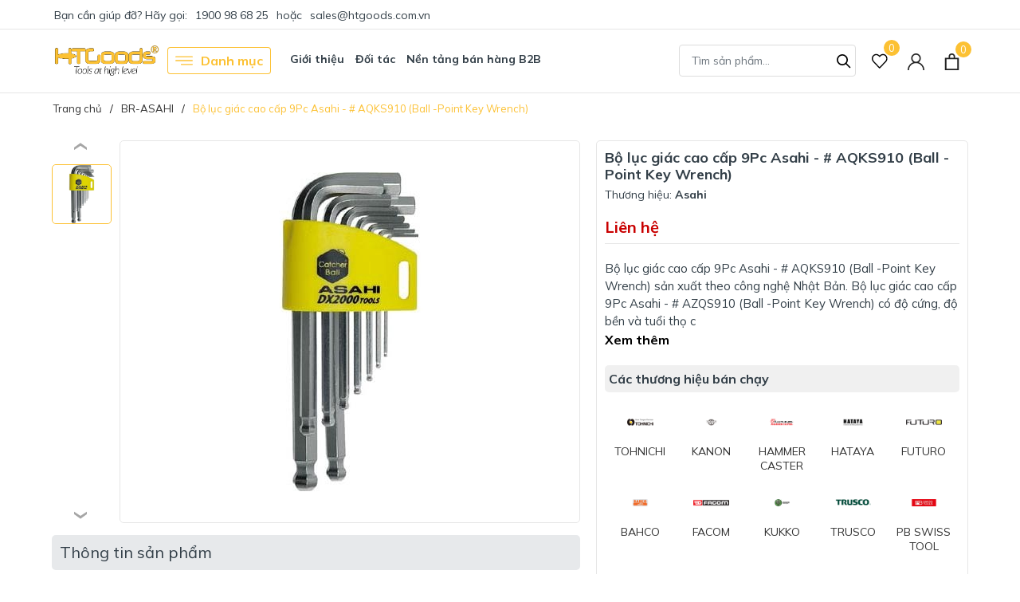

--- FILE ---
content_type: text/html; charset=utf-8
request_url: https://www.htgoods.com.vn/bo-luc-giac-cao-cap-9pc-asahi-aqks910-ball-point-key-wrench
body_size: 40080
content:
<!DOCTYPE html>
<html lang="vi"  prefix="og: http://ogp.me/ns#">
	<head>

  <meta property="og:title" content="HTGoods | Since 2014" />
  <meta property="og:description" content="HTGoods chuyên nhập khẩu và phân phối thiết bị công nghiệp chất lượng cao từ EU, Nhật và USA. Uy tín từ 2014" />
  <meta property="og:type" content="website" />
  <meta property="og:url"  content = "https://htgoods.com" />
  <meta property="og:image" content="https://cdn.hstatic.net/files/200001030920/file/htgoods-main-banner.jpg" />
  <meta property="og:image:width" content="1200" />
  <meta property="og:image:height" content="630" />
  <meta property="og:image:alt" content="HTGoods - Nhập khẩu & phân phối thiết bị công nghiệp từ EU, Nhật, USA" />
  <meta property="og:locale" content="vi_VN" />
		
		<meta name="google-site-verification" content="JOYMTEPvE8G4wVL4s6fpsvxJ4Ad_FKVTH3oIcYaJ0JI" />
<!-- Meta Pixel Code -->
<script>
!function(f,b,e,v,n,t,s)
{if(f.fbq)return;n=f.fbq=function(){n.callMethod?
n.callMethod.apply(n,arguments):n.queue.push(arguments)};
if(!f._fbq)f._fbq=n;n.push=n;n.loaded=!0;n.version='2.0';
n.queue=[];t=b.createElement(e);t.async=!0;
t.src=v;s=b.getElementsByTagName(e)[0];
s.parentNode.insertBefore(t,s)}(window, document,'script',
'https://connect.facebook.net/en_US/fbevents.js');
fbq('init', '2093955827376494');
fbq('track', 'PageView');
</script>
<noscript><img height="1" width="1" style="display:none"
src="https://www.facebook.com/tr?id=2093955827376494&ev=PageView&noscript=1"
/></noscript>
<!-- End Meta Pixel Code -->
		
<!-- Google Tag Manager -->
<script>(function(w,d,s,l,i){w[l]=w[l]||[];w[l].push({'gtm.start':
new Date().getTime(),event:'gtm.js'});var f=d.getElementsByTagName(s)[0],
j=d.createElement(s),dl=l!='dataLayer'?'&l='+l:'';j.async=true;j.src=
'https://www.googletagmanager.com/gtm.js?id='+i+dl;f.parentNode.insertBefore(j,f);
})(window,document,'script','dataLayer','GTM-NRSVPCX');</script>
<!-- End Google Tag Manager -->
		
		
<!-- Google tag (gtag.js) --> <script async src="https://www.googletagmanager.com/gtag/js?id=AW-830379238"></script> <script> window.dataLayer = window.dataLayer || []; function gtag(){dataLayer.push(arguments);} gtag('js', new Date()); gtag('config', 'AW-830379238'); </script>
<!-- Event snippet for Sapo App Purchase Tracker conversion page --> <script> gtag('event', 'conversion', { 'send_to': 'AW-830379238/sQ70CKyFrPACEOap-osD', 'value': 0.0, 'currency': 'VND', 'transaction_id': '' }); </script>
		
		
		<meta charset="UTF-8" />
		<meta name="viewport" content="width=device-width, initial-scale=1, maximum-scale=1">
		<meta name="theme-color" content="#fcc133" />
		<title>Bộ lục giác cao cấp 9Pc Asahi - # AQKS910 (Ball -Point Key Wrench) | HTGoods</title>
		<meta name="description" content="Bộ lục giác cao cấp 9Pc Asahi - # AZQS910 (Ball -Point Key Wrench)">
		<meta name="keywords" content="Bộ lục giác cao cấp 9Pc Asahi - # AQKS910 (Ball -Point Key Wrench), BR-ASAHI, Tuốc nơ vít + lục năng, Dụng cụ cao cấp, HTGoods, www.htgoods.com.vn"/>		
		<link rel="canonical" href="https://www.htgoods.com.vn/bo-luc-giac-cao-cap-9pc-asahi-aqks910-ball-point-key-wrench"/>
		<link rel="dns-prefetch" href="https://www.htgoods.com.vn">
		<link rel="dns-prefetch" href="//bizweb.dktcdn.net/">
		<link rel="dns-prefetch" href="//www.google-analytics.com/">
		<link rel="dns-prefetch" href="//www.googletagmanager.com/">
		<meta name='revisit-after' content='1 days' />
		<meta name="robots" content="noodp,index,follow" />
		<meta name="theme-color" content="#fcc133" />
		<link rel="icon" href="//bizweb.dktcdn.net/100/212/637/themes/861676/assets/favicon.png?1761714580310" type="image/x-icon" />
		<link rel="apple-touch-icon" href="//bizweb.dktcdn.net/100/212/637/themes/861676/assets/favicon.png?1761714580310">
		<meta property="og:type" content="product">
<meta property="og:title" content="Bộ lục giác cao cấp 9Pc Asahi - # AQKS910 (Ball -Point Key Wrench)">
<meta property="og:image" content="https://bizweb.dktcdn.net/thumb/medium/100/212/637/products/5805381azks910-0112005-jpeg.jpg?v=1501813881263">
<meta property="og:image:secure_url" content="https://bizweb.dktcdn.net/thumb/medium/100/212/637/products/5805381azks910-0112005-jpeg.jpg?v=1501813881263">
<meta property="og:availability" content="instock" />
<meta property="og:price:amount" content="0">
<meta property="og:price:currency" content="VND">
<meta property="og:description" content="Bộ lục giác cao cấp 9Pc Asahi - # AZQS910 (Ball -Point Key Wrench)">
<meta property="og:url" content="https://www.htgoods.com.vn/bo-luc-giac-cao-cap-9pc-asahi-aqks910-ball-point-key-wrench">
<meta property="og:site_name" content="HTGoods">
		<link rel="preload" as="style" type="text/css" href="//bizweb.dktcdn.net/100/212/637/themes/861676/assets/bootstrap.css?1761714580310" onload="this.rel='stylesheet'" />
		<link href="//bizweb.dktcdn.net/100/212/637/themes/861676/assets/bootstrap.css?1761714580310" rel="stylesheet" type="text/css" media="all" />
		<link rel="preload" as="style" type="text/css" href="//bizweb.dktcdn.net/100/212/637/themes/861676/assets/evo-main.scss.css?1761714580310" onload="this.rel='stylesheet'" />
		<link href="//bizweb.dktcdn.net/100/212/637/themes/861676/assets/evo-main.scss.css?1761714580310" rel="stylesheet" type="text/css" media="all" />
		
		
		
		
		
		
		
		
		
		<link rel="preload" as="style" type="text/css" href="//bizweb.dktcdn.net/100/212/637/themes/861676/assets/evo-products.scss.css?1761714580310" />
		<link href="//bizweb.dktcdn.net/100/212/637/themes/861676/assets/evo-products.scss.css?1761714580310" rel="stylesheet" type="text/css" media="all" />
		
		
		
		
		
		
		
		<script>
	var Bizweb = Bizweb || {};
	Bizweb.store = 'htgoods.mysapo.net';
	Bizweb.id = 212637;
	Bizweb.theme = {"id":861676,"name":"Evo Tools","role":"main"};
	Bizweb.template = 'product';
	if(!Bizweb.fbEventId)  Bizweb.fbEventId = 'xxxxxxxx-xxxx-4xxx-yxxx-xxxxxxxxxxxx'.replace(/[xy]/g, function (c) {
	var r = Math.random() * 16 | 0, v = c == 'x' ? r : (r & 0x3 | 0x8);
				return v.toString(16);
			});		
</script>
<script>
	(function () {
		function asyncLoad() {
			var urls = ["https://productcustomize.sapoapps.vn/scripts/appbulk_customizer.min.js?store=htgoods.mysapo.net","https://productsrecommend.sapoapps.vn/assets/js/script.js?store=htgoods.mysapo.net","https://productviewedhistory.sapoapps.vn/ProductViewed/ProductRecentScriptTags?store=htgoods.mysapo.net","//promotionpopup.sapoapps.vn/genscript/script.js?store=htgoods.mysapo.net","https://memberdeals.sapoapps.vn/scripts/appbulk_member_deals.min.js?store=htgoods.mysapo.net","//instantsearch.sapoapps.vn/scripts/instantsearch-st.js?store=htgoods.mysapo.net","//bwstatistics.sapoapps.vn/genscript/script.js?store=htgoods.mysapo.net","//productreviews.sapoapps.vn/assets/js/productreviews.min.js?store=htgoods.mysapo.net","https://google-shopping.sapoapps.vn/conversion-tracker/global-tag/7255.js?store=htgoods.mysapo.net","https://google-shopping.sapoapps.vn/conversion-tracker/event-tag/7255.js?store=htgoods.mysapo.net","https://google-shopping-v2.sapoapps.vn/api/conversion-tracker/global-tag/149?store=htgoods.mysapo.net","https://google-shopping-v2.sapoapps.vn/api/conversion-tracker/event-tag/149?store=htgoods.mysapo.net","https://google-shopping-v2.sapoapps.vn/api/conversion-tracker/event-tag-conversion/149?store=htgoods.mysapo.net"];
			for (var i = 0; i < urls.length; i++) {
				var s = document.createElement('script');
				s.type = 'text/javascript';
				s.async = true;
				s.src = urls[i];
				var x = document.getElementsByTagName('script')[0];
				x.parentNode.insertBefore(s, x);
			}
		};
		window.attachEvent ? window.attachEvent('onload', asyncLoad) : window.addEventListener('load', asyncLoad, false);
	})();
</script>


<script>
	window.BizwebAnalytics = window.BizwebAnalytics || {};
	window.BizwebAnalytics.meta = window.BizwebAnalytics.meta || {};
	window.BizwebAnalytics.meta.currency = 'VND';
	window.BizwebAnalytics.tracking_url = '/s';

	var meta = {};
	
	meta.product = {"id": 7312682, "vendor": "Asahi", "name": "Bộ lục giác cao cấp 9Pc Asahi - # AQKS910 (Ball -Point Key Wrench)",
	"type": "Lục lăng", "price": 0 };
	
	
	for (var attr in meta) {
	window.BizwebAnalytics.meta[attr] = meta[attr];
	}
</script>

	
		<script src="/dist/js/stats.min.js?v=96f2ff2"></script>
	



<!-- Google tag (gtag.js) -->
<script async src="https://www.googletagmanager.com/gtag/js?id=G-5VRC2KMVX4"></script>
<script>
  window.dataLayer = window.dataLayer || [];
  function gtag(){dataLayer.push(arguments);}
  gtag('js', new Date());

  gtag('config', 'G-5VRC2KMVX4');
</script>
<script>

	window.enabled_enhanced_ecommerce = false;

</script>

<script>

	try {
		gtag('event', 'view_item', {
			items: [
				{
					id: 7312682,
					name: "Bộ lục giác cao cấp 9Pc Asahi - # AQKS910 (Ball -Point Key Wrench)",
					brand: "Asahi",
					category: "Lục lăng",
					variant: "Default Title",
					price: '0'
				}
			]
		});
	} catch(e) { console.error('ga script error', e);}

</script>




<!--Facebook Pixel Code-->
<script>
	!function(f, b, e, v, n, t, s){
	if (f.fbq) return; n = f.fbq = function(){
	n.callMethod?
	n.callMethod.apply(n, arguments):n.queue.push(arguments)}; if (!f._fbq) f._fbq = n;
	n.push = n; n.loaded = !0; n.version = '2.0'; n.queue =[]; t = b.createElement(e); t.async = !0;
	t.src = v; s = b.getElementsByTagName(e)[0]; s.parentNode.insertBefore(t, s)}
	(window,
	document,'script','https://connect.facebook.net/en_US/fbevents.js');
	fbq('init', '2971171376242110', {} , {'agent': 'plsapo'}); // Insert your pixel ID here.
	fbq('track', 'PageView',{},{ eventID: Bizweb.fbEventId });
	
	fbq('track', 'ViewContent', {
	content_ids: [7312682],
	content_name: '"Bộ lục giác cao cấp 9Pc Asahi - # AQKS910 (Ball -Point Key Wrench)"',
	content_type: 'product_group',
	value: '0',
	currency: window.BizwebAnalytics.meta.currency
	}, { eventID: Bizweb.fbEventId });
	
</script>
<noscript>
	<img height='1' width='1' style='display:none' src='https://www.facebook.com/tr?id=2971171376242110&ev=PageView&noscript=1' />
</noscript>
<!--DO NOT MODIFY-->
<!--End Facebook Pixel Code-->



<script>
	var eventsListenerScript = document.createElement('script');
	eventsListenerScript.async = true;
	
	eventsListenerScript.src = "/dist/js/store_events_listener.min.js?v=1b795e9";
	
	document.getElementsByTagName('head')[0].appendChild(eventsListenerScript);
</script>






		
		
		<script type="application/ld+json">
{
	"@context" : "http://schema.org",
  	"@type" : "Organization",
  	"legalName" : "HTGoods",
  	"url" : "https://www.htgoods.com.vn",
  	"contactPoint":[{
    	"@type" : "ContactPoint",
    	"telephone" : "+84 0936532079",
    	"contactType" : "customer service"
  	}],
  	"logo":"//bizweb.dktcdn.net/100/212/637/themes/861676/assets/logo.png?1761714580310",
  	"sameAs":[
  	"#",
    "#"
	]
}
</script>
<script type="application/ld+json">
    {
      "@context": "https://schema.org",
      "@type": "WebSite",
      "url": "https://www.htgoods.com.vn",
      "potentialAction": {
        "@type": "SearchAction",
        "target": "https://www.htgoods.com.vn/search?query={search_term_string}",
        "query-input": "required name=search_term_string"
      }
    }
</script>
		<link rel="preload" as="script" href="//bizweb.dktcdn.net/100/212/637/themes/861676/assets/jquery.js?1761714580310" />
		<script src="//bizweb.dktcdn.net/100/212/637/themes/861676/assets/jquery.js?1761714580310" type="text/javascript"></script>
		<script>
			$(document).ready(function ($) {
				awe_lazyloadImage();
			});
			function awe_lazyloadImage() {
				var ll = new LazyLoad({
					elements_selector: ".lazy",
					load_delay: 100,
					threshold: 0
				});
			} window.awe_lazyloadImage=awe_lazyloadImage;
		</script>
		<link rel="preload" as="script" href="//bizweb.dktcdn.net/100/212/637/themes/861676/assets/slick.js?1761714580310" />
		<script src="//bizweb.dktcdn.net/100/212/637/themes/861676/assets/slick.js?1761714580310" type="text/javascript"></script>
	</head>
	<body class="product">
		<link rel="preload" as="script" href="//bizweb.dktcdn.net/100/212/637/themes/861676/assets/api-jquery.js?1761714580310" />
		<script src="//bizweb.dktcdn.net/100/212/637/themes/861676/assets/api-jquery.js?1761714580310" type="text/javascript"></script>
		<header class="header">
	
	<div class="top-bar clearfix">
		<div class="container">
			<div class="evo-topbar-left">
				<span>Bạn cần giúp đỡ? Hãy gọi: </span>
				
				<a href="tel:1900986825" title="1900986825">1900 98 68 25</a>
				
				<span class="span-or">hoặc</span>
				
				<a href="mailto:sales@htgoods.com.vn" title="sales@htgoods.com.vn">sales@htgoods.com.vn</a>
				
			</div>
			<div class="evo-topbar-right d-lg-inline-block d-none">
				<ul id="nav" class="nav">
	
	
</ul>
			</div>
		</div>
	</div>
	<div class="header-mid">
		<div class="evo-header-padding container">
			<div class="header-logo evo-header-flex-item">
				<a href="/" class="logo-wrapper" title="HTGoods">
					<img width="135" height="32" src="[data-uri]" data-src="//bizweb.dktcdn.net/100/212/637/themes/861676/assets/logo.png?1761714580310" alt="HTGoods" class="lazy img-responsive mx-auto d-block" />
				</a>
			</div>
			<div class="box-header-nav d-none d-lg-inline-block">
				<link href="https://maxcdn.bootstrapcdn.com/font-awesome/4.7.0/css/font-awesome.min.css" rel="stylesheet" type="text/css" media="all" />
<ul class="evo-cate-nav">
	<li class="evo-danh-muc has-childs has-mega">
		<a href="javascript:void(0)" class="nav-link" title="Danh mục"><svg x="0px" y="0px" viewBox="0 0 384.97 384.97" style="enable-background:new 0 0 384.97 384.97;"><path d="M12.03,120.303h360.909c6.641,0,12.03-5.39,12.03-12.03c0-6.641-5.39-12.03-12.03-12.03H12.03 c-6.641,0-12.03,5.39-12.03,12.03C0,114.913,5.39,120.303,12.03,120.303z"/><path d="M372.939,180.455H12.03c-6.641,0-12.03,5.39-12.03,12.03s5.39,12.03,12.03,12.03h360.909c6.641,0,12.03-5.39,12.03-12.03 S379.58,180.455,372.939,180.455z"/><path d="M372.939,264.667H132.333c-6.641,0-12.03,5.39-12.03,12.03c0,6.641,5.39,12.03,12.03,12.03h240.606 c6.641,0,12.03-5.39,12.03-12.03C384.97,270.056,379.58,264.667,372.939,264.667z"/></svg> Danh mục</a>
		<div class="sub-menu megamenu">
			<ul class="level0menu">
				
				
				<li class="level0">
					<a href="/thuong-hieu-cua-chung-toi">Tìm theo thương hiệu</a>
				</li>
				
				
				
				<li class="level0">
					<a href="/htgoods-dung-cu-thiet-bi-may-do-luong">Thiết bị, dụng cụ đo lường (Measuring Tools & Equipment)</a>
				</li>
				
				
				
				<li class="level0">
					<a href="/htgoods-may-cong-cu-do-ga">Máy công cụ & đồ gá (Machine Tools)</a>
				</li>
				
				
				
				<li class="level0">
					<a href="/htgoods-dung-cu-cat-got-cutting-tools">Dụng cụ cắt gọt, gá kẹp (Cutting Tools)</a>
				</li>
				
				
				
				<li class="level0">
					<a href="/htgoods-linh-kien-co-dien-tu-mechatronics-parts">Linh kiện cơ điện tử (Mechatronics Parts)</a>
				</li>
				
				
				
				<li class="level0">
					<a href="/htgoods-thiet-bi-khi-nen-pneumatic-equipment">Thiết bị khí nén (Pneumatic Equipment)</a>
				</li>
				
				
				
				<li class="level0">
					<a href="/htgoods-dung-cu-cam-tay-hand-tools">Dụng cụ cầm tay (Hand Tools)</a>
				</li>
				
				
				
				<li class="level0">
					<a href="/htgoods-dung-cu-chay-dien-thuy-luc-khi-nen-electric-hydraulic-and-pneumatic-tools">Dụng cụ chạy điện, thủy lực & khí nén (Electric, hydraulic and pneumatic tools)</a>
				</li>
				
				
				
				<li class="level0">
					<a href="/htgoods-may-moc-vat-tu-dong-goi-cong-nghiep-packaging-supplies">Máy móc & vật tư đóng gói công nghiệp (Packaging Supplies)</a>
				</li>
				
				
				
				<li class="level0">
					<a href="/htgoods-vat-tu-xay-dung-va-chieu-sang-construction-and-lighting-supplies">Vật tư xây dựng và chiếu sáng (Construction and lighting supplies)</a>
				</li>
				
				
				
				<li class="level0">
					<a href="/htgoods-thiet-bi-xep-do-hang-hoa-cargo-handling-equipment">Thiết bị xếp dỡ hàng hóa (Cargo handling equipment)</a>
				</li>
				
				
				
				<li class="level0">
					<a href="/htgoods-thiet-bi-lam-vuon-gardening-supplies">Thiết bị làm vườn (Gardening supplies)</a>
				</li>
				
				
				
				<li class="level0">
					<a href="/htgoods-thiet-bi-nghien-cuu-research-supplies">Thiết bị nghiên cứu (Research Supplies)</a>
				</li>
				
				
				
				<li class="level0">
					<a href="https://intro.htgoods.com.vn/">Giới thiệu</a>
				</li>
				
				
				
				<li class="level0">
					<a href="/tin-tuc">Blog</a>
				</li>
				
				
			</ul>			
		</div>
	</li>
	
	<li class="d-none d-xl-inline-block nav-item ">
		<a class="nav-link" href="https://intro.htgoods.com.vn/" title="Giới thiệu">Giới thiệu</a>
		
	</li>
	
	
	<li class="d-none d-xl-inline-block nav-item has-childs has-mega">
		<a class="nav-link" href="https://www.htgoods.com.vn/thuong-hieu-cua-chung-toi" title="Đối tác">Đối tác</a>
		
		<div class="sub-menu megamenu evo-mega-menu-brand">
	<div class="container">
		<div class="row">
			
			<div class="col-lg-2 col-sm-4 brand-col">
				
				<a href="/br-tohnichi" title="TOHNICHI" class="menu-brands-logo">
					
					<img class="lazy" src="[data-uri]" data-src="https://bizweb.dktcdn.net/100/212/637/collections/tohnichi.jpg?v=1716890728350" alt="TOHNICHI" />
					
				</a>
				
			</div>
			
			<div class="col-lg-2 col-sm-4 brand-col">
				
				<a href="/br-kanon" title="KANON" class="menu-brands-logo">
					
					<img class="lazy" src="[data-uri]" data-src="https://bizweb.dktcdn.net/100/212/637/collections/kanon.jpg?v=1686649774187" alt="KANON" />
					
				</a>
				
			</div>
			
			<div class="col-lg-2 col-sm-4 brand-col">
				
				<a href="/hammer-caster-viet-nam" title="HAMMER CASTER" class="menu-brands-logo">
					
					<img class="lazy" src="[data-uri]" data-src="https://bizweb.dktcdn.net/100/212/637/collections/hammer-caster.jpg?v=1686629104523" alt="HAMMER CASTER" />
					
				</a>
				
			</div>
			
			<div class="col-lg-2 col-sm-4 brand-col">
				
				<a href="/br-hataya" title="HATAYA" class="menu-brands-logo">
					
					<img class="lazy" src="[data-uri]" data-src="https://bizweb.dktcdn.net/100/212/637/collections/hataya.jpg?v=1686629057757" alt="HATAYA" />
					
				</a>
				
			</div>
			
			<div class="col-lg-2 col-sm-4 brand-col">
				
				<a href="/futuro" title="FUTURO" class="menu-brands-logo">
					
					<img class="lazy" src="[data-uri]" data-src="https://bizweb.dktcdn.net/100/212/637/collections/futuro.jpg?v=1686628927850" alt="FUTURO" />
					
				</a>
				
			</div>
			
			<div class="col-lg-2 col-sm-4 brand-col">
				
				<a href="/bahco-viet-nam" title="BAHCO" class="menu-brands-logo">
					
					<img class="lazy" src="[data-uri]" data-src="https://bizweb.dktcdn.net/100/212/637/collections/bahco.jpg?v=1686631444560" alt="BAHCO" />
					
				</a>
				
			</div>
			
			<div class="col-lg-2 col-sm-4 brand-col">
				
				<a href="/facom" title="FACOM" class="menu-brands-logo">
					
					<img class="lazy" src="[data-uri]" data-src="https://bizweb.dktcdn.net/100/212/637/collections/facom.jpg?v=1686629233877" alt="FACOM" />
					
				</a>
				
			</div>
			
			<div class="col-lg-2 col-sm-4 brand-col">
				
				<a href="/kukko-viet-nam" title="KUKKO" class="menu-brands-logo">
					
					<img class="lazy" src="[data-uri]" data-src="https://bizweb.dktcdn.net/100/212/637/collections/kukko.jpg?v=1686632537070" alt="KUKKO" />
					
				</a>
				
			</div>
			
			<div class="col-lg-2 col-sm-4 brand-col">
				
				<a href="/trusco-viet-nam" title="TRUSCO" class="menu-brands-logo">
					
					<img class="lazy" src="[data-uri]" data-src="https://bizweb.dktcdn.net/100/212/637/collections/trusco.jpg?v=1686628839097" alt="TRUSCO" />
					
				</a>
				
			</div>
			
			<div class="col-lg-2 col-sm-4 brand-col">
				
				<a href="/pb-swiss-tools" title="PB SWISS TOOL" class="menu-brands-logo">
					
					<img class="lazy" src="[data-uri]" data-src="https://bizweb.dktcdn.net/100/212/637/collections/pb.jpg?v=1686647181543" alt="PB SWISS TOOL" />
					
				</a>
				
			</div>
			
			<div class="col-lg-2 col-sm-4 brand-col">
				
				<a href="/sylvac-viet-nam" title="SYLVAC" class="menu-brands-logo">
					
					<img class="lazy" src="[data-uri]" data-src="https://bizweb.dktcdn.net/100/212/637/collections/sylvac.jpg?v=1686649500543" alt="SYLVAC" />
					
				</a>
				
			</div>
			
			<div class="col-lg-2 col-sm-4 brand-col">
				
				<a href="/br-stahlwille" title="STAHLWILLE" class="menu-brands-logo">
					
					<img class="lazy" src="[data-uri]" data-src="https://bizweb.dktcdn.net/100/212/637/collections/stahlwille.jpg?v=1686630218723" alt="STAHLWILLE" />
					
				</a>
				
			</div>
			
			<div class="col-lg-2 col-sm-4 brand-col">
				
				<a href="/hazet-viet-nam" title="HAZET" class="menu-brands-logo">
					
					<img class="lazy" src="[data-uri]" data-src="https://bizweb.dktcdn.net/100/212/637/collections/hazet.jpg?v=1686631409270" alt="HAZET" />
					
				</a>
				
			</div>
			
			<div class="col-lg-2 col-sm-4 brand-col">
				
				<a href="/br-ckd" title="CKD" class="menu-brands-logo">
					
					<img class="lazy" src="[data-uri]" data-src="https://bizweb.dktcdn.net/100/212/637/collections/ckd.jpg?v=1721719830483" alt="CKD" />
					
				</a>
				
			</div>
			
			<div class="col-lg-2 col-sm-4 brand-col">
				
				<a href="/br-lobster" title="LOBSTER" class="menu-brands-logo">
					
					<img class="lazy" src="[data-uri]" data-src="https://bizweb.dktcdn.net/100/212/637/collections/lobster.jpg?v=1686628956070" alt="LOBSTER" />
					
				</a>
				
			</div>
			
			<div class="col-lg-2 col-sm-4 brand-col">
				
				<a href="/br-pisco" title="PISCO" class="menu-brands-logo">
					
					<img class="lazy" src="[data-uri]" data-src="https://bizweb.dktcdn.net/100/212/637/collections/pisco.jpg?v=1724810837163" alt="PISCO" />
					
				</a>
				
			</div>
			
			<div class="col-lg-2 col-sm-4 brand-col">
				
				<a href="/br-cejn-1" title="CEJN" class="menu-brands-logo">
					
					<img class="lazy" src="[data-uri]" data-src="https://bizweb.dktcdn.net/100/212/637/collections/cejn.jpg?v=1716368928907" alt="CEJN" />
					
				</a>
				
			</div>
			
			<div class="col-lg-2 col-sm-4 brand-col">
				
				<a href="/related-steinel" title="STEINEL" class="menu-brands-logo">
					
					<img class="lazy" src="[data-uri]" data-src="https://bizweb.dktcdn.net/100/212/637/collections/steinel.jpg?v=1686629258903" alt="STEINEL" />
					
				</a>
				
			</div>
			
			<div class="col-lg-2 col-sm-4 brand-col">
				
				<a href="/yamada-viet-nam" title="YAMADA" class="menu-brands-logo">
					
					<img class="lazy" src="[data-uri]" data-src="https://bizweb.dktcdn.net/100/212/637/collections/yamada.jpg?v=1686629907043" alt="YAMADA" />
					
				</a>
				
			</div>
			
			<div class="col-lg-2 col-sm-4 brand-col">
				
				<a href="/br-smc" title="SMC" class="menu-brands-logo">
					
					<img class="lazy" src="[data-uri]" data-src="https://bizweb.dktcdn.net/100/212/637/collections/smc.jpg?v=1719200470027" alt="SMC" />
					
				</a>
				
			</div>
			
			<div class="col-lg-2 col-sm-4 brand-col">
				
				<a href="/koken-viet-nam" title="KOKEN" class="menu-brands-logo">
					
					<img class="lazy" src="[data-uri]" data-src="https://bizweb.dktcdn.net/100/212/637/collections/koken.jpg?v=1686631232773" alt="KOKEN" />
					
				</a>
				
			</div>
			
			<div class="col-lg-2 col-sm-4 brand-col">
				
				<a href="/br-tone" title="TONE" class="menu-brands-logo">
					
					<img class="lazy" src="[data-uri]" data-src="https://bizweb.dktcdn.net/100/212/637/collections/tone.jpg?v=1686631344897" alt="TONE" />
					
				</a>
				
			</div>
			
			<div class="col-lg-2 col-sm-4 brand-col">
				
				<a href="/tsubosan-viet-nam" title="TSUBOSAN" class="menu-brands-logo">
					
					<img class="lazy" src="[data-uri]" data-src="https://bizweb.dktcdn.net/100/212/637/collections/tsubosan.jpg?v=1686632365647" alt="TSUBOSAN" />
					
				</a>
				
			</div>
			
			<div class="col-lg-2 col-sm-4 brand-col">
				
				<a href="/br-kurita" title="KURITA" class="menu-brands-logo">
					
					<img class="lazy" src="[data-uri]" data-src="https://bizweb.dktcdn.net/100/212/637/collections/kurita.jpg?v=1686629642827" alt="KURITA" />
					
				</a>
				
			</div>
			
			<div class="col-lg-2 col-sm-4 brand-col">
				
				<a href="/engineer-viet-nam" title="ENGINEER" class="menu-brands-logo">
					
					<img class="lazy" src="[data-uri]" data-src="https://bizweb.dktcdn.net/100/212/637/collections/engineer.jpg?v=1686631318250" alt="ENGINEER" />
					
				</a>
				
			</div>
			
			<div class="col-lg-2 col-sm-4 brand-col">
				
				<a href="/weidmuller-viet-nam" title="WEIDMULLER" class="menu-brands-logo">
					
					<img class="lazy" src="[data-uri]" data-src="https://bizweb.dktcdn.net/100/212/637/collections/weidmuller.jpg?v=1686631518847" alt="WEIDMULLER" />
					
				</a>
				
			</div>
			
			<div class="col-lg-2 col-sm-4 brand-col">
				
				<a href="/vessel-viet-nam" title="VESSEL" class="menu-brands-logo">
					
					<img class="lazy" src="[data-uri]" data-src="https://bizweb.dktcdn.net/100/212/637/collections/vessel.jpg?v=1686631082527" alt="VESSEL" />
					
				</a>
				
			</div>
			
			<div class="col-lg-2 col-sm-4 brand-col">
				
				<a href="/br-ring-star" title="RINGSTAR" class="menu-brands-logo">
					
					<img class="lazy" src="[data-uri]" data-src="https://bizweb.dktcdn.net/100/212/637/collections/ringstar.jpg?v=1686631785687" alt="RINGSTAR" />
					
				</a>
				
			</div>
			
			<div class="col-lg-2 col-sm-4 brand-col">
				
				<a href="/norbar-torque-wrench" title="NORBAR" class="menu-brands-logo">
					
					<img class="lazy" src="[data-uri]" data-src="https://bizweb.dktcdn.net/100/212/637/collections/norbar.jpg?v=1686631902363" alt="NORBAR" />
					
				</a>
				
			</div>
			
			<div class="col-lg-2 col-sm-4 brand-col">
				
				<a href="/top-viet-nam" title="TOP" class="menu-brands-logo">
					
					<img class="lazy" src="[data-uri]" data-src="https://bizweb.dktcdn.net/100/212/637/collections/top.jpg?v=1686632064567" alt="TOP" />
					
				</a>
				
			</div>
			
			<div class="col-lg-2 col-sm-4 brand-col">
				
				<a href="/supertool-viet-nam" title="SUPERTOOL" class="menu-brands-logo">
					
					<img class="lazy" src="[data-uri]" data-src="https://bizweb.dktcdn.net/100/212/637/collections/supertool.jpg?v=1686632111097" alt="SUPERTOOL" />
					
				</a>
				
			</div>
			
			<div class="col-lg-2 col-sm-4 brand-col">
				
				<a href="/knipex-viet-nam" title="KNIPEX" class="menu-brands-logo">
					
					<img class="lazy" src="[data-uri]" data-src="https://bizweb.dktcdn.net/100/212/637/collections/knipex.jpg?v=1686630076907" alt="KNIPEX" />
					
				</a>
				
			</div>
			
			<div class="col-lg-2 col-sm-4 brand-col">
				
				<a href="/skc-viet-nam" title="SKC" class="menu-brands-logo">
					
					<img class="lazy" src="[data-uri]" data-src="https://bizweb.dktcdn.net/100/212/637/collections/skc.jpg?v=1686632282230" alt="SKC" />
					
				</a>
				
			</div>
			
			<div class="col-lg-2 col-sm-4 brand-col">
				
				<a href="/vallorbe-viet-nam" title="VALLORBE" class="menu-brands-logo">
					
					<img class="lazy" src="[data-uri]" data-src="https://bizweb.dktcdn.net/100/212/637/collections/vallorbe.jpg?v=1686632707117" alt="VALLORBE" />
					
				</a>
				
			</div>
			
			<div class="col-lg-2 col-sm-4 brand-col">
				
				<a href="/pferd-viet-nam" title="PFERD" class="menu-brands-logo">
					
					<img class="lazy" src="[data-uri]" data-src="https://bizweb.dktcdn.net/100/212/637/collections/pferd.jpg?v=1686647114007" alt="PFERD" />
					
				</a>
				
			</div>
			
			<div class="col-lg-2 col-sm-4 brand-col">
				
				<a href="/uvex-vietnam" title="UVEX" class="menu-brands-logo">
					
					<img class="lazy" src="[data-uri]" data-src="https://bizweb.dktcdn.net/100/212/637/collections/uvex.jpg?v=1686647562980" alt="UVEX" />
					
				</a>
				
			</div>
			
			<div class="col-lg-2 col-sm-4 brand-col">
				
				<a href="/h-s-viet-nam" title="H+S" class="menu-brands-logo">
					
					<img class="lazy" src="[data-uri]" data-src="https://bizweb.dktcdn.net/100/212/637/collections/h-plus-s.jpg?v=1686647663587" alt="H+S" />
					
				</a>
				
			</div>
			
			<div class="col-lg-2 col-sm-4 brand-col">
				
				<a href="/br-kinki" title="KINKI" class="menu-brands-logo">
					
					<img class="lazy" src="[data-uri]" data-src="https://bizweb.dktcdn.net/100/212/637/collections/kinki.jpg?v=1686647873143" alt="KINKI" />
					
				</a>
				
			</div>
			
			<div class="col-lg-2 col-sm-4 brand-col">
				
				<a href="/victorinox" title="VICTORINOX" class="menu-brands-logo">
					
					<img class="lazy" src="[data-uri]" data-src="https://bizweb.dktcdn.net/100/212/637/collections/victorinox.jpg?v=1686648196827" alt="VICTORINOX" />
					
				</a>
				
			</div>
			
			<div class="col-lg-2 col-sm-4 brand-col">
				
				<a href="/related-pesola" title="PESOLA" class="menu-brands-logo">
					
					<img class="lazy" src="[data-uri]" data-src="https://bizweb.dktcdn.net/100/212/637/collections/pesola.jpg?v=1686648329023" alt="PESOLA" />
					
				</a>
				
			</div>
			
			<div class="col-lg-2 col-sm-4 brand-col">
				
				<a href="/br-anex" title="ANEX" class="menu-brands-logo">
					
					<img class="lazy" src="[data-uri]" data-src="https://bizweb.dktcdn.net/100/212/637/collections/anex.jpg?v=1686648535747" alt="ANEX" />
					
				</a>
				
			</div>
			
			<div class="col-lg-2 col-sm-4 brand-col">
				
				<a href="/br-daiki" title="DAIKI" class="menu-brands-logo">
					
					<img class="lazy" src="[data-uri]" data-src="https://bizweb.dktcdn.net/100/212/637/collections/daiki.jpg?v=1686649418827" alt="DAIKI" />
					
				</a>
				
			</div>
			
			<div class="col-lg-2 col-sm-4 brand-col">
				
				<a href="/tesa-viet-nam" title="TESA" class="menu-brands-logo">
					
					<img class="lazy" src="[data-uri]" data-src="https://bizweb.dktcdn.net/100/212/637/collections/tesa.jpg?v=1686649551497" alt="TESA" />
					
				</a>
				
			</div>
			
			<div class="col-lg-2 col-sm-4 brand-col">
				
				<a href="/br-asahi" title="ASAHI" class="menu-brands-logo">
					
					<img class="lazy" src="[data-uri]" data-src="https://bizweb.dktcdn.net/100/212/637/collections/asahi.jpg?v=1686650356757" alt="ASAHI" />
					
				</a>
				
			</div>
			
			<div class="col-lg-2 col-sm-4 brand-col">
				
				<a href="/br-fuji" title="FUJI" class="menu-brands-logo">
					
					<img class="lazy" src="[data-uri]" data-src="https://bizweb.dktcdn.net/100/212/637/collections/fuji.jpg?v=1686650499443" alt="FUJI" />
					
				</a>
				
			</div>
			
			<div class="col-lg-2 col-sm-4 brand-col">
				
				<a href="/br-dc-swiss" title="DC SWISS" class="menu-brands-logo">
					
					<img class="lazy" src="[data-uri]" data-src="https://bizweb.dktcdn.net/100/212/637/collections/dc.jpg?v=1686713748890" alt="DC SWISS" />
					
				</a>
				
			</div>
			
			<div class="col-lg-2 col-sm-4 brand-col">
				
				<a href="/kaefer-viet-nam" title="KAEFER" class="menu-brands-logo">
					
					<img class="lazy" src="[data-uri]" data-src="https://bizweb.dktcdn.net/100/212/637/collections/kaefer.jpg?v=1686713918200" alt="KAEFER" />
					
				</a>
				
			</div>
			
			<div class="col-lg-2 col-sm-4 brand-col">
				
				<a href="/br-kds" title="KDS" class="menu-brands-logo">
					
					<img class="lazy" src="[data-uri]" data-src="https://bizweb.dktcdn.net/100/212/637/collections/kds.jpg?v=1686714175823" alt="KDS" />
					
				</a>
				
			</div>
			
			<div class="col-lg-2 col-sm-4 brand-col">
				
				<a href="/br-sk" title="SK" class="menu-brands-logo">
					
					<img class="lazy" src="[data-uri]" data-src="https://bizweb.dktcdn.net/100/212/637/collections/sk.jpg?v=1686714679303" alt="SK" />
					
				</a>
				
			</div>
			
			<div class="col-lg-2 col-sm-4 brand-col">
				
				<a href="/br-wera" title="WERA" class="menu-brands-logo">
					
					<img class="lazy" src="[data-uri]" data-src="https://bizweb.dktcdn.net/100/212/637/collections/wera.jpg?v=1686714918703" alt="WERA" />
					
				</a>
				
			</div>
			
			<div class="col-lg-2 col-sm-4 brand-col">
				
				<a href="/br-mitoloy" title="MITOLOY" class="menu-brands-logo">
					
					<img class="lazy" src="[data-uri]" data-src="https://bizweb.dktcdn.net/100/212/637/collections/mitoloy.jpg?v=1686715442783" alt="MITOLOY" />
					
				</a>
				
			</div>
			
			<div class="col-lg-2 col-sm-4 brand-col">
				
				<a href="/br-sunflag" title="SUNFLAG" class="menu-brands-logo">
					
					<img class="lazy" src="[data-uri]" data-src="https://bizweb.dktcdn.net/100/212/637/collections/sunflag.jpg?v=1686715729887" alt="SUNFLAG" />
					
				</a>
				
			</div>
			
			<div class="col-lg-2 col-sm-4 brand-col">
				
				<a href="/br-merry" title="MERRY" class="menu-brands-logo">
					
					<img class="lazy" src="[data-uri]" data-src="https://bizweb.dktcdn.net/100/212/637/collections/merry.jpg?v=1686715924010" alt="MERRY" />
					
				</a>
				
			</div>
			
			<div class="col-lg-2 col-sm-4 brand-col">
				
				<a href="/br-gripon" title="GRIPON" class="menu-brands-logo">
					
					<img class="lazy" src="[data-uri]" data-src="https://bizweb.dktcdn.net/100/212/637/collections/grip-on.jpg?v=1686716059917" alt="GRIPON" />
					
				</a>
				
			</div>
			
			<div class="col-lg-2 col-sm-4 brand-col">
				
				<a href="/br-bondhus" title="BONDHUS" class="menu-brands-logo">
					
					<img class="lazy" src="[data-uri]" data-src="https://bizweb.dktcdn.net/100/212/637/collections/bondhus.jpg?v=1686716347687" alt="BONDHUS" />
					
				</a>
				
			</div>
			
			<div class="col-lg-2 col-sm-4 brand-col">
				
				<a href="/br-strapack" title="STRAPACK" class="menu-brands-logo">
					
					<img class="lazy" src="[data-uri]" data-src="https://bizweb.dktcdn.net/100/212/637/collections/strapack-1.jpg?v=1686716634837" alt="STRAPACK" />
					
				</a>
				
			</div>
			
			<div class="col-lg-2 col-sm-4 brand-col">
				
				<a href="/br-hellermann-tyton" title="HELLERMANN TYTON" class="menu-brands-logo">
					
					<img class="lazy" src="[data-uri]" data-src="https://bizweb.dktcdn.net/100/212/637/collections/hellermann.jpg?v=1686716797887" alt="HELLERMANN TYTON" />
					
				</a>
				
			</div>
			
			<div class="col-lg-2 col-sm-4 brand-col">
				
				<a href="/br-hit" title="HIT" class="menu-brands-logo">
					
					<img class="lazy" src="[data-uri]" data-src="https://bizweb.dktcdn.net/100/212/637/collections/hit.jpg?v=1686716961997" alt="HIT" />
					
				</a>
				
			</div>
			
			<div class="col-lg-2 col-sm-4 brand-col">
				
				<a href="/br-mokuba" title="MOKUBA" class="menu-brands-logo">
					
					<img class="lazy" src="[data-uri]" data-src="https://bizweb.dktcdn.net/100/212/637/collections/mokuba.jpg?v=1686717143730" alt="MOKUBA" />
					
				</a>
				
			</div>
			
			<div class="col-lg-2 col-sm-4 brand-col">
				
				<a href="/br-olfa" title="OLFA" class="menu-brands-logo">
					
					<img class="lazy" src="[data-uri]" data-src="https://bizweb.dktcdn.net/100/212/637/collections/olfa.jpg?v=1686717369043" alt="OLFA" />
					
				</a>
				
			</div>
			
			<div class="col-lg-2 col-sm-4 brand-col">
				
				<a href="/br-jokari" title="JOKARI" class="menu-brands-logo">
					
					<img class="lazy" src="[data-uri]" data-src="https://bizweb.dktcdn.net/100/212/637/collections/jokari.jpg?v=1686717770383" alt="JOKARI" />
					
				</a>
				
			</div>
			
			<div class="col-lg-2 col-sm-4 brand-col">
				
				<a href="/br-izumi" title="IZUMI" class="menu-brands-logo">
					
					<img class="lazy" src="[data-uri]" data-src="https://bizweb.dktcdn.net/100/212/637/collections/izumi.jpg?v=1686718051833" alt="IZUMI" />
					
				</a>
				
			</div>
			
			<div class="col-lg-2 col-sm-4 brand-col">
				
				<a href="/br-hozan" title="HOZAN" class="menu-brands-logo">
					
					<img class="lazy" src="[data-uri]" data-src="https://bizweb.dktcdn.net/100/212/637/collections/hozan.jpg?v=1686632845287" alt="HOZAN" />
					
				</a>
				
			</div>
			
			<div class="col-lg-2 col-sm-4 brand-col">
				
				<a href="/br-custom" title="CUSTOM" class="menu-brands-logo">
					
					<img class="lazy" src="[data-uri]" data-src="https://bizweb.dktcdn.net/100/212/637/collections/custom.jpg?v=1686804746070" alt="CUSTOM" />
					
				</a>
				
			</div>
			
			<div class="col-lg-2 col-sm-4 brand-col">
				
				<a href="/br-yokota" title="YOKOTA" class="menu-brands-logo">
					
					<img class="lazy" src="[data-uri]" data-src="https://bizweb.dktcdn.net/100/212/637/collections/yokota.jpg?v=1686804986617" alt="YOKOTA" />
					
				</a>
				
			</div>
			
			<div class="col-lg-2 col-sm-4 brand-col">
				
				<a href="/br-migishita" title="MIGISHITA" class="menu-brands-logo">
					
					<img class="lazy" src="[data-uri]" data-src="https://bizweb.dktcdn.net/100/212/637/collections/migishita.jpg?v=1686805233723" alt="MIGISHITA" />
					
				</a>
				
			</div>
			
			<div class="col-lg-2 col-sm-4 brand-col">
				
				<a href="/br-nks" title="NKS" class="menu-brands-logo">
					
					<img class="lazy" src="[data-uri]" data-src="https://bizweb.dktcdn.net/100/212/637/collections/nks.jpg?v=1686805454777" alt="NKS" />
					
				</a>
				
			</div>
			
			<div class="col-lg-2 col-sm-4 brand-col">
				
				<a href="/br-testo" title="TESTO" class="menu-brands-logo">
					
					<img class="lazy" src="[data-uri]" data-src="https://bizweb.dktcdn.net/100/212/637/collections/testo.jpg?v=1686805628177" alt="TESTO" />
					
				</a>
				
			</div>
			
			<div class="col-lg-2 col-sm-4 brand-col">
				
				<a href="/br-oh" title="OH" class="menu-brands-logo">
					
					<img class="lazy" src="[data-uri]" data-src="https://bizweb.dktcdn.net/100/212/637/collections/oh.jpg?v=1687010508867" alt="OH" />
					
				</a>
				
			</div>
			
			<div class="col-lg-2 col-sm-4 brand-col">
				
				<a href="/br-halder" title="HALDER" class="menu-brands-logo">
					
					<img class="lazy" src="[data-uri]" data-src="https://bizweb.dktcdn.net/100/212/637/collections/halder.jpg?v=1687010678953" alt="HALDER" />
					
				</a>
				
			</div>
			
			<div class="col-lg-2 col-sm-4 brand-col">
				
				<a href="/br-bgs" title="BGS" class="menu-brands-logo">
					
					<img class="lazy" src="[data-uri]" data-src="https://bizweb.dktcdn.net/100/212/637/collections/bgs.jpg?v=1687010949987" alt="BGS" />
					
				</a>
				
			</div>
			
			<div class="col-lg-2 col-sm-4 brand-col">
				
				<a href="/br-toku" title="TOKU" class="menu-brands-logo">
					
					<img class="lazy" src="[data-uri]" data-src="https://bizweb.dktcdn.net/100/212/637/collections/toku.jpg?v=1687011447910" alt="TOKU" />
					
				</a>
				
			</div>
			
			<div class="col-lg-2 col-sm-4 brand-col">
				
				<a href="/br-wtb" title="WTB" class="menu-brands-logo">
					
					<img class="lazy" src="[data-uri]" data-src="https://bizweb.dktcdn.net/100/212/637/collections/wtb.jpg?v=1687012141940" alt="WTB" />
					
				</a>
				
			</div>
			
			<div class="col-lg-2 col-sm-4 brand-col">
				
				<a href="/br-gedore" title="GEDORE" class="menu-brands-logo">
					
					<img class="lazy" src="[data-uri]" data-src="https://bizweb.dktcdn.net/100/212/637/collections/gedore.jpg?v=1687399103067" alt="GEDORE" />
					
				</a>
				
			</div>
			
			<div class="col-lg-2 col-sm-4 brand-col">
				
				<a href="/br-biax" title="BIAX" class="menu-brands-logo">
					
					<img class="lazy" src="[data-uri]" data-src="https://bizweb.dktcdn.net/100/212/637/collections/biax.jpg?v=1687407656277" alt="BIAX" />
					
				</a>
				
			</div>
			
			<div class="col-lg-2 col-sm-4 brand-col">
				
				<a href="/br-mannesmann-demag" title="MANNESMANN DEMAG" class="menu-brands-logo">
					
					<img class="lazy" src="[data-uri]" data-src="https://bizweb.dktcdn.net/100/212/637/collections/mannesmann.jpg?v=1687408404277" alt="MANNESMANN DEMAG" />
					
				</a>
				
			</div>
			
			<div class="col-lg-2 col-sm-4 brand-col">
				
				<a href="/br-tajima" title="TAJIMA" class="menu-brands-logo">
					
					<img class="lazy" src="[data-uri]" data-src="https://bizweb.dktcdn.net/100/212/637/collections/tajima.jpg?v=1687754487167" alt="TAJIMA" />
					
				</a>
				
			</div>
			
			<div class="col-lg-2 col-sm-4 brand-col">
				
				<a href="/br-beta" title="BETA" class="menu-brands-logo">
					
					<img class="lazy" src="[data-uri]" data-src="https://bizweb.dktcdn.net/100/212/637/collections/beta.jpg?v=1689565293500" alt="BETA" />
					
				</a>
				
			</div>
			
			<div class="col-lg-2 col-sm-4 brand-col">
				
				<a href="/br-waldmann" title="WALDMANN" class="menu-brands-logo">
					
					<img class="lazy" src="[data-uri]" data-src="https://bizweb.dktcdn.net/100/212/637/collections/waldmann.jpg?v=1689678226637" alt="WALDMANN" />
					
				</a>
				
			</div>
			
			<div class="col-lg-2 col-sm-4 brand-col">
				
				<a href="/rego-fix" title="REGO-FIX" class="menu-brands-logo">
					
					<img class="lazy" src="[data-uri]" data-src="https://bizweb.dktcdn.net/100/212/637/collections/rego-fix.jpg?v=1695303067150" alt="REGO-FIX" />
					
				</a>
				
			</div>
			
			<div class="col-lg-2 col-sm-4 brand-col">
				
				<a href="/mahr-viet-nam" title="MAHR" class="menu-brands-logo">
					
					<img class="lazy" src="[data-uri]" data-src="https://bizweb.dktcdn.net/100/212/637/collections/mahr.jpg?v=1711419852527" alt="MAHR" />
					
				</a>
				
			</div>
			
			<div class="col-lg-2 col-sm-4 brand-col">
				
				<a href="/htgoods-nitto-kohki-viet-nam" title="NITTO KOHKI" class="menu-brands-logo">
					
					<img class="lazy" src="[data-uri]" data-src="https://bizweb.dktcdn.net/100/212/637/collections/nitto-1.jpg?v=1714090769080" alt="NITTO KOHKI" />
					
				</a>
				
			</div>
			
			<div class="col-lg-2 col-sm-4 brand-col">
				
				<a href="/br-ktc" title="KTC" class="menu-brands-logo">
					
					<img class="lazy" src="[data-uri]" data-src="https://bizweb.dktcdn.net/100/212/637/collections/ktc.jpg?v=1717139336063" alt="KTC" />
					
				</a>
				
			</div>
			
			<div class="col-lg-2 col-sm-4 brand-col">
				
				<a href="/chiyoda-tsuho" title="CHIYODA" class="menu-brands-logo">
					
					<img class="lazy" src="[data-uri]" data-src="https://bizweb.dktcdn.net/100/212/637/collections/chiyoda.jpg?v=1720584476633" alt="CHIYODA" />
					
				</a>
				
			</div>
			
			<div class="col-lg-2 col-sm-4 brand-col">
				
				<a href="/joplax" title="JOPLAX" class="menu-brands-logo">
					
					<img class="lazy" src="[data-uri]" data-src="https://bizweb.dktcdn.net/100/212/637/collections/joplax.jpg?v=1728892902803" alt="JOPLAX" />
					
				</a>
				
			</div>
			
			<div class="col-lg-2 col-sm-4 brand-col">
				
				<a href="/nof" title="NOF" class="menu-brands-logo">
					
					<img class="lazy" src="[data-uri]" data-src="https://bizweb.dktcdn.net/100/212/637/collections/nof.jpg?v=1728964242810" alt="NOF" />
					
				</a>
				
			</div>
			
			<div class="col-lg-2 col-sm-4 brand-col">
				
				<a href="/cosmos" title="COSMOS" class="menu-brands-logo">
					
					<img class="lazy" src="[data-uri]" data-src="https://bizweb.dktcdn.net/100/212/637/collections/cosmos.jpg?v=1728982465370" alt="COSMOS" />
					
				</a>
				
			</div>
			
			<div class="col-lg-2 col-sm-4 brand-col">
				
				<a href="/ridgid" title="RIDGID" class="menu-brands-logo">
					
					<img class="lazy" src="[data-uri]" data-src="https://bizweb.dktcdn.net/100/212/637/collections/ridgid.jpg?v=1728982765603" alt="RIDGID" />
					
				</a>
				
			</div>
			
			<div class="col-lg-2 col-sm-4 brand-col">
				
				<a href="/kanetec" title="KANETC" class="menu-brands-logo">
					
					<img class="lazy" src="[data-uri]" data-src="https://bizweb.dktcdn.net/100/212/637/collections/kanetec.jpg?v=1730448182850" alt="KANETC" />
					
				</a>
				
			</div>
			
			<div class="col-lg-2 col-sm-4 brand-col">
				
				<a href="/nichiban" title="NICHIBAN" class="menu-brands-logo">
					
					<img class="lazy" src="[data-uri]" data-src="https://bizweb.dktcdn.net/100/212/637/collections/nichiban.jpg?v=1730448475577" alt="NICHIBAN" />
					
				</a>
				
			</div>
			
			<div class="col-lg-2 col-sm-4 brand-col">
				
				<a href="/3m" title="3M" class="menu-brands-logo">
					
					<img class="lazy" src="[data-uri]" data-src="https://bizweb.dktcdn.net/100/212/637/collections/3m.jpg?v=1730448769993" alt="3M" />
					
				</a>
				
			</div>
			
			<div class="col-lg-2 col-sm-4 brand-col">
				
				<a href="/hakko" title="HAKKO" class="menu-brands-logo">
					
					<img class="lazy" src="[data-uri]" data-src="https://bizweb.dktcdn.net/100/212/637/collections/hakko.jpg?v=1730449071077" alt="HAKKO" />
					
				</a>
				
			</div>
			
			<div class="col-lg-2 col-sm-4 brand-col">
				
				<a href="/nitto-denko" title="NITTO DENKO" class="menu-brands-logo">
					
					<img class="lazy" src="[data-uri]" data-src="https://bizweb.dktcdn.net/100/212/637/collections/nitto-denko.jpg?v=1730450318283" alt="NITTO DENKO" />
					
				</a>
				
			</div>
			
			<div class="col-lg-2 col-sm-4 brand-col">
				
				<a href="/sekisui" title="SEKISUI" class="menu-brands-logo">
					
					<img class="lazy" src="[data-uri]" data-src="https://bizweb.dktcdn.net/100/212/637/collections/sekisui.jpg?v=1730688112880" alt="SEKISUI" />
					
				</a>
				
			</div>
			
			<div class="col-lg-2 col-sm-4 brand-col">
				
				<a href="/bessey" title="BESSEY" class="menu-brands-logo">
					
					<img class="lazy" src="[data-uri]" data-src="https://bizweb.dktcdn.net/100/212/637/collections/bessey.jpg?v=1730688790510" alt="BESSEY" />
					
				</a>
				
			</div>
			
			<div class="col-lg-2 col-sm-4 brand-col">
				
				<a href="/technoplan" title="TECHNOPLAN" class="menu-brands-logo">
					
					<img class="lazy" src="[data-uri]" data-src="https://bizweb.dktcdn.net/100/212/637/collections/technoplan.jpg?v=1730689402857" alt="TECHNOPLAN" />
					
				</a>
				
			</div>
			
			<div class="col-lg-2 col-sm-4 brand-col">
				
				<a href="/hioki" title="HIOKI" class="menu-brands-logo">
					
					<img class="lazy" src="[data-uri]" data-src="https://bizweb.dktcdn.net/100/212/637/collections/hioki.jpg?v=1730690207963" alt="HIOKI" />
					
				</a>
				
			</div>
			
			<div class="col-lg-2 col-sm-4 brand-col">
				
				<a href="/imao" title="IMAO" class="menu-brands-logo">
					
					<img class="lazy" src="[data-uri]" data-src="https://bizweb.dktcdn.net/100/212/637/collections/imao.jpg?v=1730858188760" alt="IMAO" />
					
				</a>
				
			</div>
			
			<div class="col-lg-2 col-sm-4 brand-col">
				
				<a href="/sisiku" title="SISIKU" class="menu-brands-logo">
					
					<img class="lazy" src="[data-uri]" data-src="https://bizweb.dktcdn.net/100/212/637/collections/sisiku.jpg?v=1730865897137" alt="SISIKU" />
					
				</a>
				
			</div>
			
			<div class="col-lg-2 col-sm-4 brand-col">
				
				<a href="/inoac" title="INOAC" class="menu-brands-logo">
					
					<img class="lazy" src="[data-uri]" data-src="https://bizweb.dktcdn.net/100/212/637/collections/inoac.jpg?v=1730868544060" alt="INOAC" />
					
				</a>
				
			</div>
			
			<div class="col-lg-2 col-sm-4 brand-col">
				
				<a href="/yuei-caster" title="YUEI CASTER" class="menu-brands-logo">
					
					<img class="lazy" src="[data-uri]" data-src="https://bizweb.dktcdn.net/100/212/637/collections/yuei.jpg?v=1730868905333" alt="YUEI CASTER" />
					
				</a>
				
			</div>
			
			<div class="col-lg-2 col-sm-4 brand-col">
				
				<a href="/wako" title="WAKO" class="menu-brands-logo">
					
					<img class="lazy" src="[data-uri]" data-src="https://bizweb.dktcdn.net/100/212/637/collections/wako.jpg?v=1730942969633" alt="WAKO" />
					
				</a>
				
			</div>
			
			<div class="col-lg-2 col-sm-4 brand-col">
				
				<a href="/goot" title="GOOT" class="menu-brands-logo">
					
					<img class="lazy" src="[data-uri]" data-src="https://bizweb.dktcdn.net/100/212/637/collections/goot.jpg?v=1731033572260" alt="GOOT" />
					
				</a>
				
			</div>
			
			<div class="col-lg-2 col-sm-4 brand-col">
				
				<a href="/wise" title="WISE" class="menu-brands-logo">
					
					<img class="lazy" src="[data-uri]" data-src="https://bizweb.dktcdn.net/100/212/637/collections/wise.jpg?v=1731033851827" alt="WISE" />
					
				</a>
				
			</div>
			
			<div class="col-lg-2 col-sm-4 brand-col">
				
				<a href="/kakuta" title="KAKUTA" class="menu-brands-logo">
					
					<img class="lazy" src="[data-uri]" data-src="https://bizweb.dktcdn.net/100/212/637/collections/kakuta.jpg?v=1731484200503" alt="KAKUTA" />
					
				</a>
				
			</div>
			
			<div class="col-lg-2 col-sm-4 brand-col">
				
				<a href="/jokari" title="JOKARI" class="menu-brands-logo">
					
					<img class="lazy" src="[data-uri]" data-src="https://bizweb.dktcdn.net/100/212/637/collections/jokari.jpg?v=1731486154100" alt="JOKARI" />
					
				</a>
				
			</div>
			
			<div class="col-lg-2 col-sm-4 brand-col">
				
				<a href="/neriox" title="NERIOX" class="menu-brands-logo">
					
					<img class="lazy" src="[data-uri]" data-src="https://bizweb.dktcdn.net/100/212/637/collections/neriox-logo.jpg?v=1733714122017" alt="NERIOX" />
					
				</a>
				
			</div>
			
			<div class="col-lg-2 col-sm-4 brand-col">
				
				<a href="/gentos" title="GENTOS" class="menu-brands-logo">
					
					<img class="lazy" src="[data-uri]" data-src="https://bizweb.dktcdn.net/100/212/637/collections/gentos.jpg?v=1734945180543" alt="GENTOS" />
					
				</a>
				
			</div>
			
			<div class="col-lg-2 col-sm-4 brand-col">
				
				<a href="/marvel" title="MARVEL" class="menu-brands-logo">
					
					<img class="lazy" src="[data-uri]" data-src="https://bizweb.dktcdn.net/100/212/637/collections/marvel.jpg?v=1747365856693" alt="MARVEL" />
					
				</a>
				
			</div>
			
			<div class="col-lg-2 col-sm-4 brand-col">
				
				<a href="/yodono" title="YODONO" class="menu-brands-logo">
					
					<img class="lazy" src="[data-uri]" data-src="https://bizweb.dktcdn.net/100/212/637/collections/yodono.jpg?v=1752134397930" alt="YODONO" />
					
				</a>
				
			</div>
			
			<div class="col-lg-2 col-sm-4 brand-col">
				
				<a href="/panasonic" title="PANASONIC" class="menu-brands-logo">
					
					<img class="lazy" src="[data-uri]" data-src="https://bizweb.dktcdn.net/100/212/637/collections/panasonic.jpg?v=1755742670787" alt="PANASONIC" />
					
				</a>
				
			</div>
			
			<div class="col-lg-2 col-sm-4 brand-col">
				
				<a href="/ulvac" title="ULVAC" class="menu-brands-logo">
					
					<img class="lazy" src="[data-uri]" data-src="https://bizweb.dktcdn.net/100/212/637/collections/ulvac.jpg?v=1756283442753" alt="ULVAC" />
					
				</a>
				
			</div>
			
			<div class="col-lg-2 col-sm-4 brand-col">
				
				<a href="/tente" title="TENTE" class="menu-brands-logo">
					
					<img class="lazy" src="[data-uri]" data-src="https://bizweb.dktcdn.net/100/212/637/collections/tente.jpg?v=1756955254760" alt="TENTE" />
					
				</a>
				
			</div>
			
			<div class="col-lg-2 col-sm-4 brand-col">
				
				<a href="/nichido" title="NICHIDO" class="menu-brands-logo">
					
					<img class="lazy" src="[data-uri]" data-src="https://bizweb.dktcdn.net/100/212/637/collections/nichido.jpg?v=1756956177973" alt="NICHIDO" />
					
				</a>
				
			</div>
			
		</div>
	</div>
</div>
		
	</li>
	
	
	<li class="d-none d-xl-inline-block nav-item">
		<a class="nav-link" href="https://benma.vn/" title="Nền tảng bán hàng B2B">Nền tảng bán hàng B2B</a>
	</li>
	
</ul>
<style>
	.sub-menu.megamenu {
		padding: 0 !important;
	}
	header.header .header-mid .evo-header-padding .box-header-nav .evo-cate-nav li.evo-danh-muc.has-mega {
		position: relative;
	}
	header.header .header-mid .evo-header-padding .box-header-nav .evo-cate-nav li.evo-danh-muc.has-mega .megamenu {
		box-shadow: 0 0 0 1px #e6e6e6 inset;
		position: absolute;
		top: 100%;
		left: 0;
		width: 260px;
		background-color: #fff;
		padding: 10px;
		-webkit-transition: all .2s ease;
		-moz-transition: all .2s ease;
		-o-transition: all .2s ease;
		transition: all .2s ease;
		z-index: 10;
		padding-bottom: 20px;
		visibility: hidden;
		opacity: 0;
		-webkit-transform: translateY(15px);
		-moz-transform: translateY(15px);
		-ms-transform: translateY(15px);
		-o-transform: translateY(15px);
		transform: translateY(15px);
	}
	ul.submenu {
		display: none;
	}
	li.level0:hover .submenu {
		display: block;
		position: absolute;
		left: 100%;
		top: 11px;
		width: 260px;
		background: #fff;
		border: 1px solid #ccc;
	}
	li.level1 {
		width: 100%;
		padding: 5px 0;
	}
	li.level0 a {
		width: 100%;
	}
	li.level0 .fa {
		float: right;
		margin-top: 4px;
	}
	ul.submenu1 {
		display: none;
	}
	ul.submenu li {
		width: 100%;
	}
	ul.submenu li {
		padding: 3px 0px;
	}
	li.has_submenu:hover .submenu1 {
		display: block;
		position: absolute;
		left: 100%;
		background: #fff;
		width: 310px;
		border: 1px solid #ccc;
		top:0
	}
</style>
			</div>
			<div class="evo-search-desktop">
				<div class="evo-searchs">
					<form action="/search" method="get" class="evo-header-search-form" role="search">
						<input type="text" aria-label="Tìm sản phẩm" name="query" class="search-auto form-control" placeholder="Tìm sản phẩm..." autocomplete="off" />
						<button class="btn btn-default" type="submit" aria-label="Tìm kiếm">
							<svg class="Icon Icon--search-desktop" viewBox="0 0 21 21">
								<g transform="translate(1 1)" stroke="currentColor" stroke-width="2" fill="none" fill-rule="evenodd" stroke-linecap="square">
									<path d="M18 18l-5.7096-5.7096"></path>
									<circle cx="7.2" cy="7.2" r="7.2"></circle>
								</g>
							</svg>
						</button>
					</form>
				</div>
			</div>
			<div class="header-fill">
				<a href="" class="d-none d-lg-inline-block header-account header-wish-list" aria-label="Sản phẩm Yêu thích" title="Sản phẩm Yêu thích">
					<svg viewBox="0 0 512 512"><path d="M438.482,58.61c-24.7-26.549-59.311-41.655-95.573-41.711c-36.291,0.042-70.938,15.14-95.676,41.694l-8.431,8.909
						l-8.431-8.909C181.284,5.762,98.662,2.728,45.832,51.815c-2.341,2.176-4.602,4.436-6.778,6.778
						c-52.072,56.166-52.072,142.968,0,199.134l187.358,197.581c6.482,6.843,17.284,7.136,24.127,0.654
						c0.224-0.212,0.442-0.43,0.654-0.654l187.29-197.581C490.551,201.567,490.551,114.77,438.482,58.61z M413.787,234.226h-0.017
						L238.802,418.768L63.818,234.226c-39.78-42.916-39.78-109.233,0-152.149c36.125-39.154,97.152-41.609,136.306-5.484
						c1.901,1.754,3.73,3.583,5.484,5.484l20.804,21.948c6.856,6.812,17.925,6.812,24.781,0l20.804-21.931
						c36.125-39.154,97.152-41.609,136.306-5.484c1.901,1.754,3.73,3.583,5.484,5.484C453.913,125.078,454.207,191.516,413.787,234.226
						z"/></svg>
					<span class="js-wishlist-count"></span>
				</a>
				<div class="evo-header-account d-none d-lg-inline-block">
					<a href="/account" class="header-account d-none d-lg-inline-block" aria-label="Tài khoản" title="Tài khoản">
						<svg viewBox="0 0 512 512"><path d="M437.02,330.98c-27.883-27.882-61.071-48.523-97.281-61.018C378.521,243.251,404,198.548,404,148    C404,66.393,337.607,0,256,0S108,66.393,108,148c0,50.548,25.479,95.251,64.262,121.962    c-36.21,12.495-69.398,33.136-97.281,61.018C26.629,379.333,0,443.62,0,512h40c0-119.103,96.897-216,216-216s216,96.897,216,216    h40C512,443.62,485.371,379.333,437.02,330.98z M256,256c-59.551,0-108-48.448-108-108S196.449,40,256,40    c59.551,0,108,48.448,108,108S315.551,256,256,256z" data-original="#222222" class="active-path" fill="#222222"/></svg>
					</a>
					<ul>
						
						<li class="ng-scope "><a rel="nofollow" href="/account/login" title="Đăng nhập">Đăng nhập</a></li>
						<li class="ng-scope "><a rel="nofollow" href="/account/register" title="Đăng ký">Đăng ký</a></li>
						
					</ul>
				</div>
				<a href="javascript:void(0)" class="evo-header-cart" aria-label="Xem giỏ hàng" title="Giỏ hàng">
					<svg viewBox="0 0 19 23">
						<path d="M0 22.985V5.995L2 6v.03l17-.014v16.968H0zm17-15H2v13h15v-13zm-5-2.882c0-2.04-.493-3.203-2.5-3.203-2 0-2.5 1.164-2.5 3.203v.912H5V4.647C5 1.19 7.274 0 9.5 0 11.517 0 14 1.354 14 4.647v1.368h-2v-.912z" fill="#222"></path>
					</svg>
					<span class="count_item_pr">0</span>
				</a>
				<a class="d-sm-inline-block d-lg-none menu-icon" href="javascript:void(0)" title="Menu" aria-label="Menu" id="trigger-mobile"><svg height="384pt" viewBox="0 -53 384 384" width="384pt" xmlns="http://www.w3.org/2000/svg"><path d="m368 154.667969h-352c-8.832031 0-16-7.167969-16-16s7.167969-16 16-16h352c8.832031 0 16 7.167969 16 16s-7.167969 16-16 16zm0 0"/><path d="m368 32h-352c-8.832031 0-16-7.167969-16-16s7.167969-16 16-16h352c8.832031 0 16 7.167969 16 16s-7.167969 16-16 16zm0 0"/><path d="m368 277.332031h-352c-8.832031 0-16-7.167969-16-16s7.167969-16 16-16h352c8.832031 0 16 7.167969 16 16s-7.167969 16-16 16zm0 0"/></svg></a>
			</div>
		</div>
	</div>
</header>
		
<section class="bread-crumb">
	<div class="container">
		<ul class="breadcrumb" itemscope itemtype="https://schema.org/BreadcrumbList">					
			<li class="home" itemprop="itemListElement" itemscope itemtype="https://schema.org/ListItem">
				<a itemprop="item" href="/" title="Trang chủ">
					<span itemprop="name">Trang chủ</span>
					<meta itemprop="position" content="1" />
				</a>
			</li>
			
			
			<li itemprop="itemListElement" itemscope itemtype="https://schema.org/ListItem">
				<a itemprop="item" href="/br-asahi" title="BR-ASAHI">
					<span itemprop="name">BR-ASAHI</span>
					<meta itemprop="position" content="2" />
					
				</a>
			</li>
			
			<li itemprop="itemListElement" itemscope itemtype="https://schema.org/ListItem">
				<strong>
					<span itemprop="name">Bộ lục gi&#225;c cao cấp 9Pc Asahi - # AQKS910 (Ball -Point Key Wrench)</span>
					<meta itemprop="position" content="3" />
				</strong>
			</li>
			
		</ul>
	</div>
</section>
<section class="product product-margin" itemscope itemtype="http://schema.org/Product">	
	<meta itemprop="mpn" content="7312682" />
	<meta itemprop="image" content="https://bizweb.dktcdn.net/thumb/grande/100/212/637/products/5805381azks910-0112005-jpeg.jpg?v=1501813881263">
	<meta itemprop="description" content="Đặc điểm nổi bật:

Bộ lục giác cao cấp 9Pc Asahi - # AQKS910 (Ball -Point Key Wrench) sản xuất theo công nghệ Nhật Bản. Bộ lục giác cao cấp 9Pc Asahi - # AQKS910 (Ball -Point Key Wrench) có độ cứng, độ bền và tuổi thọ cao.

Thông số kỹ thuật:

&nbsp;- Bao gồm các cỡ: 1.5, 2, 2.5, 3, 4, 5, 6...">
	<meta itemprop="name" content="Bộ lục gi&#225;c cao cấp 9Pc Asahi - # AQKS910 (Ball -Point Key Wrench)">

	<meta charset="UTF-8">
	<meta name="viewport" content="width=device-width, initial-scale=1.0">


	<div class="container">
		<div class="details-product product-bottom row">

			<div class="col-xl-7 col-lg-5 col-md-6 col-sm-12 col-12">

				<div class="product-image-block relative">
					
					<div class="swiper-container gallery-top">
						<div class="swiper-wrapper" id="lightgallery">
							
							<a class="swiper-slide" data-hash="0" href="//bizweb.dktcdn.net/thumb/1024x1024/100/212/637/products/5805381azks910-0112005-jpeg.jpg?v=1501813881263" title="Click để xem">
								<img src="[data-uri]" data-src="//bizweb.dktcdn.net/thumb/large/100/212/637/products/5805381azks910-0112005-jpeg.jpg?v=1501813881263" alt="Bộ lục gi&#225;c cao cấp 9Pc Asahi - # AQKS910 (Ball -Point Key Wrench)" data-image="//bizweb.dktcdn.net/thumb/medium/100/212/637/products/5805381azks910-0112005-jpeg.jpg?v=1501813881263" class="img-responsive mx-auto d-block swiper-lazy" />
								<div class="swiper-lazy-preloader swiper-lazy-preloader-black"></div>
							</a>
							
						</div>
					</div>
					<div class="swiper-container gallery-thumbs">
						<div class="swiper-wrapper">
							
							<div class="swiper-slide" data-hash="0">
								<img src="[data-uri]" data-src="//bizweb.dktcdn.net/thumb/medium/100/212/637/products/5805381azks910-0112005-jpeg.jpg?v=1501813881263" alt="Bộ lục gi&#225;c cao cấp 9Pc Asahi - # AQKS910 (Ball -Point Key Wrench)" data-image="//bizweb.dktcdn.net/thumb/medium/100/212/637/products/5805381azks910-0112005-jpeg.jpg?v=1501813881263" class="swiper-lazy" />
								<div class="swiper-lazy-preloader swiper-lazy-preloader-black"></div>
							</div>
							
						</div>
						<div class="swiper-button-next"></div>
						<div class="swiper-button-prev"></div>
					</div>
					
				</div>


				
				<div class="social-sharing margin-top-15 margin-bottom-15">
					<script type="text/javascript" src="//s7.addthis.com/js/300/addthis_widget.js#pubid=ra-5a099baca270babc"></script>
					<div class="addthis_inline_share_toolbox_jje8"></div>
				</div>
				

				<div class="evo-product-tabs margin-bottom-15 d-none d-sm-block">

					<h4 class="evo-product-tabs-title">Thông tin sản phẩm</h4>
					
					<div class="evo-product-tabs-content">
						
						<p><strong>Đặc điểm nổi bật:</strong></p>

<p><strong>Bộ lục giác cao cấp 9Pc Asahi - # AQKS910 (Ball -Point Key Wrench) </strong>sản xuất theo công nghệ Nhật Bản. <strong>Bộ lục giác cao cấp 9Pc Asahi - # AQKS910 (Ball -Point Key Wrench) </strong>có độ cứng, độ bền và tuổi thọ cao.</p>

<p><strong>Thông số kỹ thuật:</strong></p>

<p><strong>&nbsp;</strong>- Bao gồm các cỡ: 1.5, 2, 2.5, 3, 4, 5, 6, 8, 10 mm</p>

<p>&nbsp;- Trọng lượng: 420 g</p>

<p><strong>&nbsp;- MADE IN JAPAN</strong></p>
					</div>
					
					
				</div>
			</div>


			<div class="col-xl-5 col-lg-7 col-md-6 col-sm-12 col-12">


				<div class="details-pro">
					<div class="product-top clearfix">
						<h1 class="title-head">Bộ lục gi&#225;c cao cấp 9Pc Asahi - # AQKS910 (Ball -Point Key Wrench)</h1>
						
						<div class="sku-product clearfix">
							<span itemprop="brand" itemtype="http://schema.org/Brand" itemscope><meta itemprop="name" content="Asahi" />Thương hiệu: <strong>Asahi</strong></span>

							


						</div>

					</div>
					
					
					
					
					
					
					
					
					<div itemprop="offers" itemscope="" itemtype="http://schema.org/Offer">
						<link itemprop="url" href="https://www.htgoods.com.vn/bo-luc-giac-cao-cap-9pc-asahi-aqks910-ball-point-key-wrench" />
						<meta itemprop="priceValidUntil" content="2030-11-05" />
						<div itemprop="seller" itemtype="http://schema.org/Organization" itemscope>
							<meta itemprop="name" content="HTGoods" />
						</div>
						
<div class="inventory_quantity d-none">
	
	<span class="a-stock a2"><link itemprop="availability" href="http://schema.org/InStock" />Còn hàng</span>
	
</div>
						<div class="price-box clearfix">
							
							<div class="special-price">
								<span class="price product-price">Liên hệ </span>
								<meta itemprop="price" content="0">
								<meta itemprop="priceCurrency" content="VND">
							</div> <!-- Hết hàng -->
							
						</div>
					</div>
					
					<div class="form-product">
						<form enctype="multipart/form-data" id="add-to-cart-form" action="/cart/add" method="post" class="clearfix">
							
							<div class="box-variant clearfix  d-none ">
								
								<input type="hidden" id="one_variant" name="variantId" value="12400254" />
								
							</div>

							<div class="evo-specifications">
								<div class="evo-flex-content has-padding">
									<!--
<div class="title">Bộ lục gi&#225;c cao cấp 9Pc Asahi - # AQKS910 (Ball -Point Key Wrench)</div>
-->

									
									<div class="content">
										Bộ lục giác cao cấp 9Pc Asahi - # AQKS910 (Ball -Point Key Wrench) sản xuất theo công nghệ Nhật Bản. Bộ lục giác cao cấp 9Pc Asahi - # AZQS910 (Ball -Point Key Wrench) có độ cứng, độ bền và tuổi thọ c
									</div>
									<div class="view-more-evo" onclick="scrollToxxs();">Xem thêm</div>
									
								</div>

							</div>




							<div class="form-groups evo-btn-cart clearfix d-none ">
								<div class="qty-ant clearfix custom-btn-number ">
									<label>Số lượng:</label>
									<div class="custom custom-btn-numbers clearfix">		
										<button onclick="var result = document.getElementById('qty'); var qty = result.value; if( !isNaN(qty) & qty > 1 ) result.value--;return false;" class="btn-minus btn-cts" type="button">–</button>
										<input aria-label="Số lượng" type="text" class="qty input-text" id="qty" name="quantity" size="4" value="1" maxlength="3" onkeypress="if ( isNaN(this.value + String.fromCharCode(event.keyCode) )) return false;" onchange="if(this.value == 0)this.value=1;" autocomplete="off" />
										<button onclick="var result = document.getElementById('qty'); var qty = result.value; if( !isNaN(qty)) result.value++;return false;" class="btn-plus btn-cts" type="button">+</button>
									</div>
								</div>
								<div class="btn-mua">
																		
									<button type="submit" data-role='addtocart' class="btn btn-lg btn-gray btn-cart btn_buy add_to_cart">Thêm vào giỏ</button>
									<button type="button" class="btn btn-buy-now">Mua ngay</button>
									
									<button type="button" class="favorites-btn js-btn-wishlist js-favorites js-favorites-heart" title="Thêm vào danh sách yêu thích" data-handle="bo-luc-giac-cao-cap-9pc-asahi-aqks910-ball-point-key-wrench">
										<svg xmlns='http://www.w3.org/2000/svg' xmlns:xlink='http://www.w3.org/1999/xlink' x='0px' y='0px' viewBox='0 0 51.997 51.997' style='enable-background:new 0 0 51.997 51.997;' xml:space='preserve'><path d='M51.911,16.242C51.152,7.888,45.239,1.827,37.839,1.827c-4.93,0-9.444,2.653-11.984,6.905c-2.517-4.307-6.846-6.906-11.697-6.906c-7.399,0-13.313,6.061-14.071,14.415c-0.06,0.369-0.306,2.311,0.442,5.478c1.078,4.568,3.568,8.723,7.199,12.013l18.115,16.439l18.426-16.438c3.631-3.291,6.121-7.445,7.199-12.014C52.216,18.553,51.97,16.611,51.911,16.242z M49.521,21.261c-0.984,4.172-3.265,7.973-6.59,10.985L25.855,47.481L9.072,32.25c-3.331-3.018-5.611-6.818-6.596-10.99c-0.708-2.997-0.417-4.69-0.416-4.701l0.015-0.101C2.725,9.139,7.806,3.826,14.158,3.826c4.687,0,8.813,2.88,10.771,7.515l0.921,2.183l0.921-2.183c1.927-4.564,6.271-7.514,11.069-7.514c6.351,0,11.433,5.313,12.096,12.727C49.938,16.57,50.229,18.264,49.521,21.261z'/></svg>
									</button>
								</div>

							</div>
						</form>
					</div>





					<div class="thuonghieu">
						
						<div id="evo-flex-contentbbb" class="evo-flex-content has-padding2">
							
							
							
							
							
							
							
							
							
							
							
							
							
							
							
							
							
							
							
							
							
							
							
							
							
						</div>
						
						
						<div class="groupcate">
							<div class="namegroup"><b style="background-color: #f0f0f0; width: 100%;border-radius: 5px; padding: 5px; display: inline-block;">Các thương hiệu bán chạy</b></div>
							<div class="listgroup">
								
								
								<a href="/br-tohnichi" title="TOHNICHI">
									<div class="g-icon">
										
										<img class="lazy" alt="TOHNICHI" src="[data-uri]" data-src="//bizweb.dktcdn.net/thumb/medium/100/212/637/collections/tohnichi.jpg?v=1716890728350" />
										
									</div>
									<span>TOHNICHI</span>
								</a>
								
								
								<a href="/br-kanon" title="KANON">
									<div class="g-icon">
										
										<img class="lazy" alt="KANON" src="[data-uri]" data-src="//bizweb.dktcdn.net/thumb/medium/100/212/637/collections/kanon.jpg?v=1686649774187" />
										
									</div>
									<span>KANON</span>
								</a>
								
								
								<a href="/hammer-caster-viet-nam" title="HAMMER CASTER">
									<div class="g-icon">
										
										<img class="lazy" alt="HAMMER CASTER" src="[data-uri]" data-src="//bizweb.dktcdn.net/thumb/medium/100/212/637/collections/hammer-caster.jpg?v=1686629104523" />
										
									</div>
									<span>HAMMER CASTER</span>
								</a>
								
								
								<a href="/br-hataya" title="HATAYA">
									<div class="g-icon">
										
										<img class="lazy" alt="HATAYA" src="[data-uri]" data-src="//bizweb.dktcdn.net/thumb/medium/100/212/637/collections/hataya.jpg?v=1686629057757" />
										
									</div>
									<span>HATAYA</span>
								</a>
								
								
								<a href="/futuro" title="FUTURO">
									<div class="g-icon">
										
										<img class="lazy" alt="FUTURO" src="[data-uri]" data-src="//bizweb.dktcdn.net/thumb/medium/100/212/637/collections/futuro.jpg?v=1686628927850" />
										
									</div>
									<span>FUTURO</span>
								</a>
								
								
								<a href="/bahco-viet-nam" title="BAHCO">
									<div class="g-icon">
										
										<img class="lazy" alt="BAHCO" src="[data-uri]" data-src="//bizweb.dktcdn.net/thumb/medium/100/212/637/collections/bahco.jpg?v=1686631444560" />
										
									</div>
									<span>BAHCO</span>
								</a>
								
								
								<a href="/facom" title="FACOM">
									<div class="g-icon">
										
										<img class="lazy" alt="FACOM" src="[data-uri]" data-src="//bizweb.dktcdn.net/thumb/medium/100/212/637/collections/facom.jpg?v=1686629233877" />
										
									</div>
									<span>FACOM</span>
								</a>
								
								
								<a href="/kukko-viet-nam" title="KUKKO">
									<div class="g-icon">
										
										<img class="lazy" alt="KUKKO" src="[data-uri]" data-src="//bizweb.dktcdn.net/thumb/medium/100/212/637/collections/kukko.jpg?v=1686632537070" />
										
									</div>
									<span>KUKKO</span>
								</a>
								
								
								<a href="/trusco-viet-nam" title="TRUSCO">
									<div class="g-icon">
										
										<img class="lazy" alt="TRUSCO" src="[data-uri]" data-src="//bizweb.dktcdn.net/thumb/medium/100/212/637/collections/trusco.jpg?v=1686628839097" />
										
									</div>
									<span>TRUSCO</span>
								</a>
								
								
								<a href="/pb-swiss-tools" title="PB SWISS TOOL">
									<div class="g-icon">
										
										<img class="lazy" alt="PB SWISS TOOL" src="[data-uri]" data-src="//bizweb.dktcdn.net/thumb/medium/100/212/637/collections/pb.jpg?v=1686647181543" />
										
									</div>
									<span>PB SWISS TOOL</span>
								</a>
								
								
								<a href="/sylvac-viet-nam" title="SYLVAC">
									<div class="g-icon">
										
										<img class="lazy" alt="SYLVAC" src="[data-uri]" data-src="//bizweb.dktcdn.net/thumb/medium/100/212/637/collections/sylvac.jpg?v=1686649500543" />
										
									</div>
									<span>SYLVAC</span>
								</a>
								
								
								<a href="/br-stahlwille" title="STAHLWILLE">
									<div class="g-icon">
										
										<img class="lazy" alt="STAHLWILLE" src="[data-uri]" data-src="//bizweb.dktcdn.net/thumb/medium/100/212/637/collections/stahlwille.jpg?v=1686630218723" />
										
									</div>
									<span>STAHLWILLE</span>
								</a>
								
								
								<a href="/hazet-viet-nam" title="HAZET">
									<div class="g-icon">
										
										<img class="lazy" alt="HAZET" src="[data-uri]" data-src="//bizweb.dktcdn.net/thumb/medium/100/212/637/collections/hazet.jpg?v=1686631409270" />
										
									</div>
									<span>HAZET</span>
								</a>
								
								
								<a href="/br-ckd" title="CKD">
									<div class="g-icon">
										
										<img class="lazy" alt="CKD" src="[data-uri]" data-src="//bizweb.dktcdn.net/thumb/medium/100/212/637/collections/ckd.jpg?v=1721719830483" />
										
									</div>
									<span>CKD</span>
								</a>
								
								
								<a href="/br-lobster" title="LOBSTER">
									<div class="g-icon">
										
										<img class="lazy" alt="LOBSTER" src="[data-uri]" data-src="//bizweb.dktcdn.net/thumb/medium/100/212/637/collections/lobster.jpg?v=1686628956070" />
										
									</div>
									<span>LOBSTER</span>
								</a>
								
							</div>
						</div>
						
						
					</div>

				</div>
			</div>
		</div>
	</div>
	



	<div class="container d-block d-sm-none" id="evo-product-content-block ">
		<div class="row">
			<div class="col-xl-7 col-lg-5 col-md-6 col-sm-12 col-12 evo-product-tabs  ">

				<h4 class="evo-product-tabs-title">Thông tin sản phẩm</h4>
				
				<div class="evo-product-tabs-content">
					
					<p><strong>Đặc điểm nổi bật:</strong></p>

<p><strong>Bộ lục giác cao cấp 9Pc Asahi - # AQKS910 (Ball -Point Key Wrench) </strong>sản xuất theo công nghệ Nhật Bản. <strong>Bộ lục giác cao cấp 9Pc Asahi - # AQKS910 (Ball -Point Key Wrench) </strong>có độ cứng, độ bền và tuổi thọ cao.</p>

<p><strong>Thông số kỹ thuật:</strong></p>

<p><strong>&nbsp;</strong>- Bao gồm các cỡ: 1.5, 2, 2.5, 3, 4, 5, 6, 8, 10 mm</p>

<p>&nbsp;- Trọng lượng: 420 g</p>

<p><strong>&nbsp;- MADE IN JAPAN</strong></p>
				</div>
				
				
			</div>

		</div>
	</div>


	
	
	<div class="same-brand">
		<div class="container">
			<div class="home-title">Cùng thương hiệu</div>
			<div class="product-page-favorites-wrap swiper-container"></div>
		</div>
	</div>
	
	
	
	<div class="related-product">
		<div class="container">
			
			
			
								
			
			<div class="home-title"><a href="/br-asahi" title="Sản phẩm liên quan">Sản phẩm liên quan</a></div>
			<div class="evo-owl-product swiper-container">
				<div class="swiper-wrapper">
					
					
					<div class="swiper-slide">
						 
<div class="evo-product-item">
	<div class="thumb-evo">
		
		<a class="thumb-img" href="/asahi-viet-nam-asahi-repair-tape-ht-50-repair-tape-mw1132670" title="ASAHI Việt Nam | Asahi Repair Tape HT-50 Repair Tape MW1132670">
			<img class="lazy" src="[data-uri]" data-src="//bizweb.dktcdn.net/thumb/large/100/212/637/products/mw1132670.png?v=1750135548340" alt="ASAHI Việt Nam | Asahi Repair Tape HT-50 Repair Tape MW1132670" />
		</a>
	</div>
	<div class="pro-brand">
		
		<a href="/search?query=vendor:ASAHI" title="ASAHI">ASAHI</a>
		
	</div>
	<a href="/asahi-viet-nam-asahi-repair-tape-ht-50-repair-tape-mw1132670" title="ASAHI Việt Nam | Asahi Repair Tape HT-50 Repair Tape MW1132670" class="title">ASAHI Việt Nam | Asahi Repair Tape HT-50 Repair Tape MW1132670</a>
	<div class="flex-prices">
		<div class="block-prices">
			
			<strong class="product-price">Liên hệ</strong>
			
		</div>
		<form action="/cart/add" method="post" enctype="multipart/form-data" class="button-add hidden-sm hidden-xs hidden-md variants form-nut-grid form-ajaxtocart" data-id="product-actions-51946701">
			
			<button title="Chi tiết" type="button" onclick="location.href='/asahi-viet-nam-asahi-repair-tape-ht-50-repair-tape-mw1132670'" class="action cart-button"><svg xmlns="http://www.w3.org/2000/svg" width="512" height="512" x="0" y="0" viewBox="0 0 277.279 277.279" style="enable-background:new 0 0 512 512" xml:space="preserve" class="">
				<path d="M149.245,191.671l-42.425,42.426c0,0,0,0.001-0.001,0.001c0,0,0,0.001-0.001,0.001   c-17.544,17.545-46.092,17.546-63.638,0c-8.5-8.5-13.18-19.801-13.18-31.82c0-12.018,4.68-23.317,13.177-31.817   c0.001-0.001,0.002-0.002,0.003-0.003l42.425-42.426c5.857-5.858,5.857-15.356-0.001-21.213c-5.857-5.857-15.355-5.857-21.213,0   l-42.425,42.426c-0.003,0.003-0.006,0.007-0.009,0.01C7.798,163.42,0,182.251,0,202.279c0,20.033,7.801,38.867,21.967,53.033   C36.589,269.933,55.794,277.244,75,277.244c19.206,0,38.412-7.311,53.032-21.932c0,0,0-0.001,0-0.001   c0.001,0,0.001-0.001,0.001-0.001l42.425-42.426c5.857-5.857,5.857-15.355-0.001-21.213   C164.601,185.814,155.104,185.814,149.245,191.671z" fill="#6c757d" data-original="#000000" style="" class=""/>
				<path d="M277.279,75c0-20.033-7.802-38.867-21.968-53.033c-29.243-29.242-76.824-29.241-106.065,0   c-0.001,0.002-0.003,0.003-0.004,0.005l-42.424,42.423c-5.858,5.857-5.858,15.356,0,21.213c2.93,2.93,6.768,4.394,10.607,4.394   c3.838,0,7.678-1.465,10.606-4.394l42.424-42.423c0.001-0.002,0.003-0.003,0.005-0.005c17.544-17.544,46.092-17.545,63.638,0   c8.499,8.5,13.181,19.801,13.181,31.82c0,12.018-4.68,23.317-13.178,31.817c-0.001,0.001-0.002,0.002-0.003,0.003l-42.425,42.426   c-5.857,5.857-5.857,15.355,0.001,21.213c2.929,2.929,6.768,4.394,10.606,4.394c3.839,0,7.678-1.465,10.607-4.394l42.425-42.426   c0.003-0.003,0.006-0.007,0.009-0.01C269.48,113.859,277.279,95.028,277.279,75z" fill="#6c757d" data-original="#000000" style="" class=""/>
				<path d="M85.607,191.671c2.929,2.929,6.768,4.394,10.606,4.394c3.839,0,7.678-1.465,10.607-4.394l84.852-84.852   c5.858-5.857,5.858-15.355,0-21.213c-5.857-5.857-15.355-5.857-21.213,0l-84.852,84.851   C79.749,176.316,79.749,185.814,85.607,191.671z" fill="#6c757d" data-original="#000000" style="" class=""/></svg></button>
			
		</form>
	</div>
</div>
					</div>
					
					
					
					<div class="swiper-slide">
						 
<div class="evo-product-item">
	<div class="thumb-evo">
		
		<a class="thumb-img" href="/asahi-viet-nam-asahi-repair-tape-ht-38-repair-tape-mw1132672" title="ASAHI Việt Nam | Asahi Repair Tape HT-38 Repair Tape MW1132672">
			<img class="lazy" src="[data-uri]" data-src="//bizweb.dktcdn.net/thumb/large/100/212/637/products/mw1132672.png?v=1750135547323" alt="ASAHI Việt Nam | Asahi Repair Tape HT-38 Repair Tape MW1132672" />
		</a>
	</div>
	<div class="pro-brand">
		
		<a href="/search?query=vendor:ASAHI" title="ASAHI">ASAHI</a>
		
	</div>
	<a href="/asahi-viet-nam-asahi-repair-tape-ht-38-repair-tape-mw1132672" title="ASAHI Việt Nam | Asahi Repair Tape HT-38 Repair Tape MW1132672" class="title">ASAHI Việt Nam | Asahi Repair Tape HT-38 Repair Tape MW1132672</a>
	<div class="flex-prices">
		<div class="block-prices">
			
			<strong class="product-price">Liên hệ</strong>
			
		</div>
		<form action="/cart/add" method="post" enctype="multipart/form-data" class="button-add hidden-sm hidden-xs hidden-md variants form-nut-grid form-ajaxtocart" data-id="product-actions-51946699">
			
			<button title="Chi tiết" type="button" onclick="location.href='/asahi-viet-nam-asahi-repair-tape-ht-38-repair-tape-mw1132672'" class="action cart-button"><svg xmlns="http://www.w3.org/2000/svg" width="512" height="512" x="0" y="0" viewBox="0 0 277.279 277.279" style="enable-background:new 0 0 512 512" xml:space="preserve" class="">
				<path d="M149.245,191.671l-42.425,42.426c0,0,0,0.001-0.001,0.001c0,0,0,0.001-0.001,0.001   c-17.544,17.545-46.092,17.546-63.638,0c-8.5-8.5-13.18-19.801-13.18-31.82c0-12.018,4.68-23.317,13.177-31.817   c0.001-0.001,0.002-0.002,0.003-0.003l42.425-42.426c5.857-5.858,5.857-15.356-0.001-21.213c-5.857-5.857-15.355-5.857-21.213,0   l-42.425,42.426c-0.003,0.003-0.006,0.007-0.009,0.01C7.798,163.42,0,182.251,0,202.279c0,20.033,7.801,38.867,21.967,53.033   C36.589,269.933,55.794,277.244,75,277.244c19.206,0,38.412-7.311,53.032-21.932c0,0,0-0.001,0-0.001   c0.001,0,0.001-0.001,0.001-0.001l42.425-42.426c5.857-5.857,5.857-15.355-0.001-21.213   C164.601,185.814,155.104,185.814,149.245,191.671z" fill="#6c757d" data-original="#000000" style="" class=""/>
				<path d="M277.279,75c0-20.033-7.802-38.867-21.968-53.033c-29.243-29.242-76.824-29.241-106.065,0   c-0.001,0.002-0.003,0.003-0.004,0.005l-42.424,42.423c-5.858,5.857-5.858,15.356,0,21.213c2.93,2.93,6.768,4.394,10.607,4.394   c3.838,0,7.678-1.465,10.606-4.394l42.424-42.423c0.001-0.002,0.003-0.003,0.005-0.005c17.544-17.544,46.092-17.545,63.638,0   c8.499,8.5,13.181,19.801,13.181,31.82c0,12.018-4.68,23.317-13.178,31.817c-0.001,0.001-0.002,0.002-0.003,0.003l-42.425,42.426   c-5.857,5.857-5.857,15.355,0.001,21.213c2.929,2.929,6.768,4.394,10.606,4.394c3.839,0,7.678-1.465,10.607-4.394l42.425-42.426   c0.003-0.003,0.006-0.007,0.009-0.01C269.48,113.859,277.279,95.028,277.279,75z" fill="#6c757d" data-original="#000000" style="" class=""/>
				<path d="M85.607,191.671c2.929,2.929,6.768,4.394,10.606,4.394c3.839,0,7.678-1.465,10.607-4.394l84.852-84.852   c5.858-5.857,5.858-15.355,0-21.213c-5.857-5.857-15.355-5.857-21.213,0l-84.852,84.851   C79.749,176.316,79.749,185.814,85.607,191.671z" fill="#6c757d" data-original="#000000" style="" class=""/></svg></button>
			
		</form>
	</div>
</div>
					</div>
					
					
					
					<div class="swiper-slide">
						 
<div class="evo-product-item">
	<div class="thumb-evo">
		
		<a class="thumb-img" href="/asahi-viet-nam-asahi-repair-tape-ht-25-1-roll-repair-tape-mw1132671" title="ASAHI Việt Nam | Asahi Repair Tape HT-25 1 roll Repair Tape MW1132671">
			<img class="lazy" src="[data-uri]" data-src="//bizweb.dktcdn.net/thumb/large/100/212/637/products/mw1132671.png?v=1750135546327" alt="ASAHI Việt Nam | Asahi Repair Tape HT-25 1 roll Repair Tape MW1132671" />
		</a>
	</div>
	<div class="pro-brand">
		
		<a href="/search?query=vendor:ASAHI" title="ASAHI">ASAHI</a>
		
	</div>
	<a href="/asahi-viet-nam-asahi-repair-tape-ht-25-1-roll-repair-tape-mw1132671" title="ASAHI Việt Nam | Asahi Repair Tape HT-25 1 roll Repair Tape MW1132671" class="title">ASAHI Việt Nam | Asahi Repair Tape HT-25 1 roll Repair Tape MW1132671</a>
	<div class="flex-prices">
		<div class="block-prices">
			
			<strong class="product-price">Liên hệ</strong>
			
		</div>
		<form action="/cart/add" method="post" enctype="multipart/form-data" class="button-add hidden-sm hidden-xs hidden-md variants form-nut-grid form-ajaxtocart" data-id="product-actions-51946696">
			
			<button title="Chi tiết" type="button" onclick="location.href='/asahi-viet-nam-asahi-repair-tape-ht-25-1-roll-repair-tape-mw1132671'" class="action cart-button"><svg xmlns="http://www.w3.org/2000/svg" width="512" height="512" x="0" y="0" viewBox="0 0 277.279 277.279" style="enable-background:new 0 0 512 512" xml:space="preserve" class="">
				<path d="M149.245,191.671l-42.425,42.426c0,0,0,0.001-0.001,0.001c0,0,0,0.001-0.001,0.001   c-17.544,17.545-46.092,17.546-63.638,0c-8.5-8.5-13.18-19.801-13.18-31.82c0-12.018,4.68-23.317,13.177-31.817   c0.001-0.001,0.002-0.002,0.003-0.003l42.425-42.426c5.857-5.858,5.857-15.356-0.001-21.213c-5.857-5.857-15.355-5.857-21.213,0   l-42.425,42.426c-0.003,0.003-0.006,0.007-0.009,0.01C7.798,163.42,0,182.251,0,202.279c0,20.033,7.801,38.867,21.967,53.033   C36.589,269.933,55.794,277.244,75,277.244c19.206,0,38.412-7.311,53.032-21.932c0,0,0-0.001,0-0.001   c0.001,0,0.001-0.001,0.001-0.001l42.425-42.426c5.857-5.857,5.857-15.355-0.001-21.213   C164.601,185.814,155.104,185.814,149.245,191.671z" fill="#6c757d" data-original="#000000" style="" class=""/>
				<path d="M277.279,75c0-20.033-7.802-38.867-21.968-53.033c-29.243-29.242-76.824-29.241-106.065,0   c-0.001,0.002-0.003,0.003-0.004,0.005l-42.424,42.423c-5.858,5.857-5.858,15.356,0,21.213c2.93,2.93,6.768,4.394,10.607,4.394   c3.838,0,7.678-1.465,10.606-4.394l42.424-42.423c0.001-0.002,0.003-0.003,0.005-0.005c17.544-17.544,46.092-17.545,63.638,0   c8.499,8.5,13.181,19.801,13.181,31.82c0,12.018-4.68,23.317-13.178,31.817c-0.001,0.001-0.002,0.002-0.003,0.003l-42.425,42.426   c-5.857,5.857-5.857,15.355,0.001,21.213c2.929,2.929,6.768,4.394,10.606,4.394c3.839,0,7.678-1.465,10.607-4.394l42.425-42.426   c0.003-0.003,0.006-0.007,0.009-0.01C269.48,113.859,277.279,95.028,277.279,75z" fill="#6c757d" data-original="#000000" style="" class=""/>
				<path d="M85.607,191.671c2.929,2.929,6.768,4.394,10.606,4.394c3.839,0,7.678-1.465,10.607-4.394l84.852-84.852   c5.858-5.857,5.858-15.355,0-21.213c-5.857-5.857-15.355-5.857-21.213,0l-84.852,84.851   C79.749,176.316,79.749,185.814,85.607,191.671z" fill="#6c757d" data-original="#000000" style="" class=""/></svg></button>
			
		</form>
	</div>
</div>
					</div>
					
					
					
					<div class="swiper-slide">
						 
<div class="evo-product-item">
	<div class="thumb-evo">
		
		<a class="thumb-img" href="/asahi-viet-nam-asahi-tiger-diamond-brick-150-x-50-x-25-sharpening-stone-mw1358799" title="ASAHI Việt Nam | Asahi Tiger Diamond Brick 150 x 50 x 25 Sharpening Stone MW1358799">
			<img class="lazy" src="[data-uri]" data-src="//bizweb.dktcdn.net/thumb/large/100/212/637/products/mw1358799.png?v=1749798213260" alt="ASAHI Việt Nam | Asahi Tiger Diamond Brick 150 x 50 x 25 Sharpening Stone MW1358799" />
		</a>
	</div>
	<div class="pro-brand">
		
		<a href="/search?query=vendor:ASAHI" title="ASAHI">ASAHI</a>
		
	</div>
	<a href="/asahi-viet-nam-asahi-tiger-diamond-brick-150-x-50-x-25-sharpening-stone-mw1358799" title="ASAHI Việt Nam | Asahi Tiger Diamond Brick 150 x 50 x 25 Sharpening Stone MW1358799" class="title">ASAHI Việt Nam | Asahi Tiger Diamond Brick 150 x 50 x 25 Sharpening Stone MW1358799</a>
	<div class="flex-prices">
		<div class="block-prices">
			
			<strong class="product-price">Liên hệ</strong>
			
		</div>
		<form action="/cart/add" method="post" enctype="multipart/form-data" class="button-add hidden-sm hidden-xs hidden-md variants form-nut-grid form-ajaxtocart" data-id="product-actions-51219506">
			
			<button title="Chi tiết" type="button" onclick="location.href='/asahi-viet-nam-asahi-tiger-diamond-brick-150-x-50-x-25-sharpening-stone-mw1358799'" class="action cart-button"><svg xmlns="http://www.w3.org/2000/svg" width="512" height="512" x="0" y="0" viewBox="0 0 277.279 277.279" style="enable-background:new 0 0 512 512" xml:space="preserve" class="">
				<path d="M149.245,191.671l-42.425,42.426c0,0,0,0.001-0.001,0.001c0,0,0,0.001-0.001,0.001   c-17.544,17.545-46.092,17.546-63.638,0c-8.5-8.5-13.18-19.801-13.18-31.82c0-12.018,4.68-23.317,13.177-31.817   c0.001-0.001,0.002-0.002,0.003-0.003l42.425-42.426c5.857-5.858,5.857-15.356-0.001-21.213c-5.857-5.857-15.355-5.857-21.213,0   l-42.425,42.426c-0.003,0.003-0.006,0.007-0.009,0.01C7.798,163.42,0,182.251,0,202.279c0,20.033,7.801,38.867,21.967,53.033   C36.589,269.933,55.794,277.244,75,277.244c19.206,0,38.412-7.311,53.032-21.932c0,0,0-0.001,0-0.001   c0.001,0,0.001-0.001,0.001-0.001l42.425-42.426c5.857-5.857,5.857-15.355-0.001-21.213   C164.601,185.814,155.104,185.814,149.245,191.671z" fill="#6c757d" data-original="#000000" style="" class=""/>
				<path d="M277.279,75c0-20.033-7.802-38.867-21.968-53.033c-29.243-29.242-76.824-29.241-106.065,0   c-0.001,0.002-0.003,0.003-0.004,0.005l-42.424,42.423c-5.858,5.857-5.858,15.356,0,21.213c2.93,2.93,6.768,4.394,10.607,4.394   c3.838,0,7.678-1.465,10.606-4.394l42.424-42.423c0.001-0.002,0.003-0.003,0.005-0.005c17.544-17.544,46.092-17.545,63.638,0   c8.499,8.5,13.181,19.801,13.181,31.82c0,12.018-4.68,23.317-13.178,31.817c-0.001,0.001-0.002,0.002-0.003,0.003l-42.425,42.426   c-5.857,5.857-5.857,15.355,0.001,21.213c2.929,2.929,6.768,4.394,10.606,4.394c3.839,0,7.678-1.465,10.607-4.394l42.425-42.426   c0.003-0.003,0.006-0.007,0.009-0.01C269.48,113.859,277.279,95.028,277.279,75z" fill="#6c757d" data-original="#000000" style="" class=""/>
				<path d="M85.607,191.671c2.929,2.929,6.768,4.394,10.606,4.394c3.839,0,7.678-1.465,10.607-4.394l84.852-84.852   c5.858-5.857,5.858-15.355,0-21.213c-5.857-5.857-15.355-5.857-21.213,0l-84.852,84.851   C79.749,176.316,79.749,185.814,85.607,191.671z" fill="#6c757d" data-original="#000000" style="" class=""/></svg></button>
			
		</form>
	</div>
</div>
					</div>
					
					
					
					<div class="swiper-slide">
						 
<div class="evo-product-item">
	<div class="thumb-evo">
		
		<a class="thumb-img" href="/asahi-viet-nam-asahi-diamond-diamond-bond-dresser-diamond-bond-dresser-mw4550200" title="ASAHI Việt Nam | Asahi Diamond Diamond Bond Dresser Diamond Bond Dresser MW4550200">
			<img class="lazy" src="[data-uri]" data-src="//bizweb.dktcdn.net/thumb/large/100/212/637/products/mw4550200.png?v=1749798212270" alt="ASAHI Việt Nam | Asahi Diamond Diamond Bond Dresser Diamond Bond Dresser MW4550200" />
		</a>
	</div>
	<div class="pro-brand">
		
		<a href="/search?query=vendor:ASAHI" title="ASAHI">ASAHI</a>
		
	</div>
	<a href="/asahi-viet-nam-asahi-diamond-diamond-bond-dresser-diamond-bond-dresser-mw4550200" title="ASAHI Việt Nam | Asahi Diamond Diamond Bond Dresser Diamond Bond Dresser MW4550200" class="title">ASAHI Việt Nam | Asahi Diamond Diamond Bond Dresser Diamond Bond Dresser MW4550200</a>
	<div class="flex-prices">
		<div class="block-prices">
			
			<strong class="product-price">Liên hệ</strong>
			
		</div>
		<form action="/cart/add" method="post" enctype="multipart/form-data" class="button-add hidden-sm hidden-xs hidden-md variants form-nut-grid form-ajaxtocart" data-id="product-actions-51219505">
			
			<button title="Chi tiết" type="button" onclick="location.href='/asahi-viet-nam-asahi-diamond-diamond-bond-dresser-diamond-bond-dresser-mw4550200'" class="action cart-button"><svg xmlns="http://www.w3.org/2000/svg" width="512" height="512" x="0" y="0" viewBox="0 0 277.279 277.279" style="enable-background:new 0 0 512 512" xml:space="preserve" class="">
				<path d="M149.245,191.671l-42.425,42.426c0,0,0,0.001-0.001,0.001c0,0,0,0.001-0.001,0.001   c-17.544,17.545-46.092,17.546-63.638,0c-8.5-8.5-13.18-19.801-13.18-31.82c0-12.018,4.68-23.317,13.177-31.817   c0.001-0.001,0.002-0.002,0.003-0.003l42.425-42.426c5.857-5.858,5.857-15.356-0.001-21.213c-5.857-5.857-15.355-5.857-21.213,0   l-42.425,42.426c-0.003,0.003-0.006,0.007-0.009,0.01C7.798,163.42,0,182.251,0,202.279c0,20.033,7.801,38.867,21.967,53.033   C36.589,269.933,55.794,277.244,75,277.244c19.206,0,38.412-7.311,53.032-21.932c0,0,0-0.001,0-0.001   c0.001,0,0.001-0.001,0.001-0.001l42.425-42.426c5.857-5.857,5.857-15.355-0.001-21.213   C164.601,185.814,155.104,185.814,149.245,191.671z" fill="#6c757d" data-original="#000000" style="" class=""/>
				<path d="M277.279,75c0-20.033-7.802-38.867-21.968-53.033c-29.243-29.242-76.824-29.241-106.065,0   c-0.001,0.002-0.003,0.003-0.004,0.005l-42.424,42.423c-5.858,5.857-5.858,15.356,0,21.213c2.93,2.93,6.768,4.394,10.607,4.394   c3.838,0,7.678-1.465,10.606-4.394l42.424-42.423c0.001-0.002,0.003-0.003,0.005-0.005c17.544-17.544,46.092-17.545,63.638,0   c8.499,8.5,13.181,19.801,13.181,31.82c0,12.018-4.68,23.317-13.178,31.817c-0.001,0.001-0.002,0.002-0.003,0.003l-42.425,42.426   c-5.857,5.857-5.857,15.355,0.001,21.213c2.929,2.929,6.768,4.394,10.606,4.394c3.839,0,7.678-1.465,10.607-4.394l42.425-42.426   c0.003-0.003,0.006-0.007,0.009-0.01C269.48,113.859,277.279,95.028,277.279,75z" fill="#6c757d" data-original="#000000" style="" class=""/>
				<path d="M85.607,191.671c2.929,2.929,6.768,4.394,10.606,4.394c3.839,0,7.678-1.465,10.607-4.394l84.852-84.852   c5.858-5.857,5.858-15.355,0-21.213c-5.857-5.857-15.355-5.857-21.213,0l-84.852,84.851   C79.749,176.316,79.749,185.814,85.607,191.671z" fill="#6c757d" data-original="#000000" style="" class=""/></svg></button>
			
		</form>
	</div>
</div>
					</div>
					
					
					
					<div class="swiper-slide">
						 
<div class="evo-product-item">
	<div class="thumb-evo">
		
		<a class="thumb-img" href="/asahi-viet-nam-asahi-diamond-diamond-bond-dresser-diamond-bond-dresser-mw4550218" title="ASAHI Việt Nam | Asahi Diamond Diamond Bond Dresser Diamond Bond Dresser MW4550218">
			<img class="lazy" src="[data-uri]" data-src="//bizweb.dktcdn.net/thumb/large/100/212/637/products/mw4550218.png?v=1749798211513" alt="ASAHI Việt Nam | Asahi Diamond Diamond Bond Dresser Diamond Bond Dresser MW4550218" />
		</a>
	</div>
	<div class="pro-brand">
		
		<a href="/search?query=vendor:ASAHI" title="ASAHI">ASAHI</a>
		
	</div>
	<a href="/asahi-viet-nam-asahi-diamond-diamond-bond-dresser-diamond-bond-dresser-mw4550218" title="ASAHI Việt Nam | Asahi Diamond Diamond Bond Dresser Diamond Bond Dresser MW4550218" class="title">ASAHI Việt Nam | Asahi Diamond Diamond Bond Dresser Diamond Bond Dresser MW4550218</a>
	<div class="flex-prices">
		<div class="block-prices">
			
			<strong class="product-price">Liên hệ</strong>
			
		</div>
		<form action="/cart/add" method="post" enctype="multipart/form-data" class="button-add hidden-sm hidden-xs hidden-md variants form-nut-grid form-ajaxtocart" data-id="product-actions-51219504">
			
			<button title="Chi tiết" type="button" onclick="location.href='/asahi-viet-nam-asahi-diamond-diamond-bond-dresser-diamond-bond-dresser-mw4550218'" class="action cart-button"><svg xmlns="http://www.w3.org/2000/svg" width="512" height="512" x="0" y="0" viewBox="0 0 277.279 277.279" style="enable-background:new 0 0 512 512" xml:space="preserve" class="">
				<path d="M149.245,191.671l-42.425,42.426c0,0,0,0.001-0.001,0.001c0,0,0,0.001-0.001,0.001   c-17.544,17.545-46.092,17.546-63.638,0c-8.5-8.5-13.18-19.801-13.18-31.82c0-12.018,4.68-23.317,13.177-31.817   c0.001-0.001,0.002-0.002,0.003-0.003l42.425-42.426c5.857-5.858,5.857-15.356-0.001-21.213c-5.857-5.857-15.355-5.857-21.213,0   l-42.425,42.426c-0.003,0.003-0.006,0.007-0.009,0.01C7.798,163.42,0,182.251,0,202.279c0,20.033,7.801,38.867,21.967,53.033   C36.589,269.933,55.794,277.244,75,277.244c19.206,0,38.412-7.311,53.032-21.932c0,0,0-0.001,0-0.001   c0.001,0,0.001-0.001,0.001-0.001l42.425-42.426c5.857-5.857,5.857-15.355-0.001-21.213   C164.601,185.814,155.104,185.814,149.245,191.671z" fill="#6c757d" data-original="#000000" style="" class=""/>
				<path d="M277.279,75c0-20.033-7.802-38.867-21.968-53.033c-29.243-29.242-76.824-29.241-106.065,0   c-0.001,0.002-0.003,0.003-0.004,0.005l-42.424,42.423c-5.858,5.857-5.858,15.356,0,21.213c2.93,2.93,6.768,4.394,10.607,4.394   c3.838,0,7.678-1.465,10.606-4.394l42.424-42.423c0.001-0.002,0.003-0.003,0.005-0.005c17.544-17.544,46.092-17.545,63.638,0   c8.499,8.5,13.181,19.801,13.181,31.82c0,12.018-4.68,23.317-13.178,31.817c-0.001,0.001-0.002,0.002-0.003,0.003l-42.425,42.426   c-5.857,5.857-5.857,15.355,0.001,21.213c2.929,2.929,6.768,4.394,10.606,4.394c3.839,0,7.678-1.465,10.607-4.394l42.425-42.426   c0.003-0.003,0.006-0.007,0.009-0.01C269.48,113.859,277.279,95.028,277.279,75z" fill="#6c757d" data-original="#000000" style="" class=""/>
				<path d="M85.607,191.671c2.929,2.929,6.768,4.394,10.606,4.394c3.839,0,7.678-1.465,10.607-4.394l84.852-84.852   c5.858-5.857,5.858-15.355,0-21.213c-5.857-5.857-15.355-5.857-21.213,0l-84.852,84.851   C79.749,176.316,79.749,185.814,85.607,191.671z" fill="#6c757d" data-original="#000000" style="" class=""/></svg></button>
			
		</form>
	</div>
</div>
					</div>
					
					
					
					<div class="swiper-slide">
						 
<div class="evo-product-item">
	<div class="thumb-evo">
		
		<a class="thumb-img" href="/asahi-viet-nam-asahi-diamond-diamond-bond-dresser-diamond-bond-dresser-mw3349055" title="ASAHI Việt Nam | Asahi Diamond Diamond Bond Dresser Diamond Bond Dresser MW3349055">
			<img class="lazy" src="[data-uri]" data-src="//bizweb.dktcdn.net/thumb/large/100/212/637/products/mw3349055.png?v=1749798210513" alt="ASAHI Việt Nam | Asahi Diamond Diamond Bond Dresser Diamond Bond Dresser MW3349055" />
		</a>
	</div>
	<div class="pro-brand">
		
		<a href="/search?query=vendor:ASAHI" title="ASAHI">ASAHI</a>
		
	</div>
	<a href="/asahi-viet-nam-asahi-diamond-diamond-bond-dresser-diamond-bond-dresser-mw3349055" title="ASAHI Việt Nam | Asahi Diamond Diamond Bond Dresser Diamond Bond Dresser MW3349055" class="title">ASAHI Việt Nam | Asahi Diamond Diamond Bond Dresser Diamond Bond Dresser MW3349055</a>
	<div class="flex-prices">
		<div class="block-prices">
			
			<strong class="product-price">Liên hệ</strong>
			
		</div>
		<form action="/cart/add" method="post" enctype="multipart/form-data" class="button-add hidden-sm hidden-xs hidden-md variants form-nut-grid form-ajaxtocart" data-id="product-actions-51219503">
			
			<button title="Chi tiết" type="button" onclick="location.href='/asahi-viet-nam-asahi-diamond-diamond-bond-dresser-diamond-bond-dresser-mw3349055'" class="action cart-button"><svg xmlns="http://www.w3.org/2000/svg" width="512" height="512" x="0" y="0" viewBox="0 0 277.279 277.279" style="enable-background:new 0 0 512 512" xml:space="preserve" class="">
				<path d="M149.245,191.671l-42.425,42.426c0,0,0,0.001-0.001,0.001c0,0,0,0.001-0.001,0.001   c-17.544,17.545-46.092,17.546-63.638,0c-8.5-8.5-13.18-19.801-13.18-31.82c0-12.018,4.68-23.317,13.177-31.817   c0.001-0.001,0.002-0.002,0.003-0.003l42.425-42.426c5.857-5.858,5.857-15.356-0.001-21.213c-5.857-5.857-15.355-5.857-21.213,0   l-42.425,42.426c-0.003,0.003-0.006,0.007-0.009,0.01C7.798,163.42,0,182.251,0,202.279c0,20.033,7.801,38.867,21.967,53.033   C36.589,269.933,55.794,277.244,75,277.244c19.206,0,38.412-7.311,53.032-21.932c0,0,0-0.001,0-0.001   c0.001,0,0.001-0.001,0.001-0.001l42.425-42.426c5.857-5.857,5.857-15.355-0.001-21.213   C164.601,185.814,155.104,185.814,149.245,191.671z" fill="#6c757d" data-original="#000000" style="" class=""/>
				<path d="M277.279,75c0-20.033-7.802-38.867-21.968-53.033c-29.243-29.242-76.824-29.241-106.065,0   c-0.001,0.002-0.003,0.003-0.004,0.005l-42.424,42.423c-5.858,5.857-5.858,15.356,0,21.213c2.93,2.93,6.768,4.394,10.607,4.394   c3.838,0,7.678-1.465,10.606-4.394l42.424-42.423c0.001-0.002,0.003-0.003,0.005-0.005c17.544-17.544,46.092-17.545,63.638,0   c8.499,8.5,13.181,19.801,13.181,31.82c0,12.018-4.68,23.317-13.178,31.817c-0.001,0.001-0.002,0.002-0.003,0.003l-42.425,42.426   c-5.857,5.857-5.857,15.355,0.001,21.213c2.929,2.929,6.768,4.394,10.606,4.394c3.839,0,7.678-1.465,10.607-4.394l42.425-42.426   c0.003-0.003,0.006-0.007,0.009-0.01C269.48,113.859,277.279,95.028,277.279,75z" fill="#6c757d" data-original="#000000" style="" class=""/>
				<path d="M85.607,191.671c2.929,2.929,6.768,4.394,10.606,4.394c3.839,0,7.678-1.465,10.607-4.394l84.852-84.852   c5.858-5.857,5.858-15.355,0-21.213c-5.857-5.857-15.355-5.857-21.213,0l-84.852,84.851   C79.749,176.316,79.749,185.814,85.607,191.671z" fill="#6c757d" data-original="#000000" style="" class=""/></svg></button>
			
		</form>
	</div>
</div>
					</div>
					
					
				</div>
				<div class="swiper-button-next"></div>
				<div class="swiper-button-prev"></div>
				<div class="swiper-pagination"></div>
			</div>
								
		</div>
	</div>
	



	


	
</section>
<script>
	var Bizweb = Bizweb || {};
	Bizweb.optionsMap = {};
	Bizweb.updateOptionsInSelector = function(selectorIndex) {
		switch (selectorIndex) {
			case 0:
				var key = 'root';
				var selector = jQuery('.single-option-selector:eq(0)');
				break;
			case 1:
				var key = jQuery('.single-option-selector:eq(0)').val();
				var selector = jQuery('.single-option-selector:eq(1)');
				break;
			case 2:
				var key = jQuery('.single-option-selector:eq(0)').val();  
				key += ' / ' + jQuery('.single-option-selector:eq(1)').val();
				var selector = jQuery('.single-option-selector:eq(2)');
		}
		var initialValue = selector.val();
		selector.empty();    
		var availableOptions = Bizweb.optionsMap[key];
		for (var i = 0; i < availableOptions.length; i++) {
			var option = availableOptions[i];
			var newOption = jQuery('<option></option>').val(option).html(option);
			selector.append(newOption);
		};
		jQuery('.swatch[data-option-index="' + selectorIndex + '"] .swatch-element').each(function() {
			if (jQuery.inArray($(this).attr('data-value'), availableOptions) !== -1) {
				$(this).removeClass('soldout').find(':radio').removeAttr('checked');
			}
			else {
				$(this).addClass('soldout').find(':radio').removeAttr('checked');
			}
		});
		if (jQuery.inArray(initialValue, availableOptions) !== -1) {
			selector.val(initialValue);
		};
		selector.trigger('change');  
	};
	Bizweb.linkOptionSelectors = function(product) {
		for (var i=0; i<product.variants.length; i++) {
			var variant = product.variants[i];
			if (variant.available) {
				Bizweb.optionsMap['root'] = Bizweb.optionsMap['root'] || [];
				Bizweb.optionsMap['root'].push(variant.option1);
				Bizweb.optionsMap['root'] = Bizweb.uniq(Bizweb.optionsMap['root']);
				if (product.options.length > 1) {
					var key = variant.option1;
					Bizweb.optionsMap[key] = Bizweb.optionsMap[key] || [];
					Bizweb.optionsMap[key].push(variant.option2);
					Bizweb.optionsMap[key] = Bizweb.uniq(Bizweb.optionsMap[key]);
				};
				if (product.options.length === 3) {
					var key = variant.option1 + ' / ' + variant.option2;
					Bizweb.optionsMap[key] = Bizweb.optionsMap[key] || [];
					Bizweb.optionsMap[key].push(variant.option3);
					Bizweb.optionsMap[key] = Bizweb.uniq(Bizweb.optionsMap[key]);
				};
			}
		};
		Bizweb.updateOptionsInSelector(0);
		if (product.options.length > 1) Bizweb.updateOptionsInSelector(1);
		if (product.options.length === 3) Bizweb.updateOptionsInSelector(2);
		jQuery(".single-option-selector:eq(0)").change(function() {
			Bizweb.updateOptionsInSelector(1);
			if (product.options.length === 3) Bizweb.updateOptionsInSelector(2);
			return true;
		});
		jQuery(".single-option-selector:eq(1)").change(function() {
			if (product.options.length === 3) Bizweb.updateOptionsInSelector(2);
			return true;
		});  
	};
	
</script>
<script>
	var galleryThumbs = new Swiper('.gallery-thumbs', {
		spaceBetween: 5,
		slidesPerView: 10,
		lazy: true,
		hashNavigation: true,
		watchSlidesVisibility: true,
		watchSlidesProgress: true,
		direction: 'vertical',
		loop: false,
		loopAdditionalSlides: 0,
		breakpoints: {
			300: {
				slidesPerView: 4,
				spaceBetween: 10,
				direction: 'horizontal',
			},
			500: {
				slidesPerView: 4,
				spaceBetween: 10,
				direction: 'horizontal',
			},
			640: {
				slidesPerView: 5,
				spaceBetween: 10,
				direction: 'horizontal',
			},
			768: {
				slidesPerView: 4,
				spaceBetween: 10,
				direction: 'horizontal',
			},
			1024: {
				slidesPerView: 5,
				spaceBetween: 10,
			},
		},
		navigation: {
			nextEl: '.swiper-button-next',
			prevEl: '.swiper-button-prev',
		},
	});
	var galleryTop = new Swiper('.gallery-top', {
		spaceBetween: 0,
		lazy: true,
		hashNavigation: true,
		thumbs: {
			swiper: galleryThumbs
		}
	});
	$(document).ready(function() {
		$("#lightgallery").lightGallery({
			thumbnail: false
		}); 
	});
	function scrollToxxs() {
		$('html, body').animate({ scrollTop: $('#evo-product-content-block').offset().top }, 'slow');
		return false;
	}
	var product = {"id":7312682,"name":"Bộ lục giác cao cấp 9Pc Asahi - # AQKS910 (Ball -Point Key Wrench)","alias":"bo-luc-giac-cao-cap-9pc-asahi-aqks910-ball-point-key-wrench","vendor":"Asahi","type":"Lục lăng","content":"<p><strong>Đặc điểm nổi bật:</strong></p>\r\n\r\n<p><strong>Bộ lục giác cao cấp 9Pc Asahi - # AQKS910 (Ball -Point Key Wrench) </strong>sản xuất theo công nghệ Nhật Bản. <strong>Bộ lục giác cao cấp 9Pc Asahi - # AQKS910 (Ball -Point Key Wrench) </strong>có độ cứng, độ bền và tuổi thọ cao.</p>\r\n\r\n<p><strong>Thông số kỹ thuật:</strong></p>\r\n\r\n<p><strong>&nbsp;</strong>- Bao gồm các cỡ: 1.5, 2, 2.5, 3, 4, 5, 6, 8, 10 mm</p>\r\n\r\n<p>&nbsp;- Trọng lượng: 420 g</p>\r\n\r\n<p><strong>&nbsp;- MADE IN JAPAN</strong></p>","summary":"Bộ lục giác cao cấp 9Pc Asahi - # AQKS910 (Ball -Point Key Wrench) sản xuất theo công nghệ Nhật Bản. Bộ lục giác cao cấp 9Pc Asahi - # AZQS910 (Ball -Point Key Wrench) có độ cứng, độ bền và tuổi thọ c","template_layout":null,"available":true,"tags":[],"price":0.0000,"price_min":0.0000,"price_max":0.0000,"price_varies":false,"compare_at_price":0.0000,"compare_at_price_min":0.0000,"compare_at_price_max":0.0000,"compare_at_price_varies":false,"variants":[{"id":12400254,"barcode":"","sku":"AQKS910","unit":null,"title":"Default Title","options":["Default Title"],"option1":"Default Title","option2":null,"option3":null,"available":true,"taxable":false,"price":0.0000,"compare_at_price":0.0000,"inventory_management":"","inventory_policy":"deny","inventory_quantity":0,"weight_unit":"g","weight":0,"requires_shipping":true,"image":null}],"featured_image":{"src":"https://bizweb.dktcdn.net/100/212/637/products/5805381azks910-0112005-jpeg.jpg?v=1501813881263"},"images":[{"src":"https://bizweb.dktcdn.net/100/212/637/products/5805381azks910-0112005-jpeg.jpg?v=1501813881263"}],"options":["Title"],"created_on":"2017-06-26T18:51:44","modified_on":"2017-08-04T09:31:21","published_on":"2017-08-04T09:30:44"};
	var variantsize = false;
	var alias = "bo-luc-giac-cao-cap-9pc-asahi-aqks910-ball-point-key-wrench";
	var getLimit = 10;
	var productOptionsSize = 1;
	var selectCallback = function(variant, selector){
		if (variant){
			var form = jQuery('#' + selector.domIdPrefix).closest('form');
			for(var i=0,length=variant.options.length; i<length; i++){
				var radioButton = form.find('.swatch[data-option-index="' + i + '"] :radio[value="' + variant.options[i] +'"]');
				if (radioButton.size()){
					radioButton.get(0).checked = true;
				}
			};
		};
		var addToCart = jQuery('.form-product .btn-cart'),
			stickaddToCart = jQuery('.evo-product-news .product_info_buttons .btn-buy-now-click'),
			btnNow = jQuery('.form-product .btn-buy-now'),
			form = jQuery('.form-product .form-groups'),
			stickform = jQuery('.evo-product-news .product_info_buttons'),
			productPrice = jQuery('.details-pro .special-price .product-price'),
			stickproductPrice = jQuery('.evo-product-news .product_info_price_value .product_info_price_value-final'),
			qty = jQuery('.inventory_quantity .a-stock'),
			comparePrice = jQuery('.details-pro .old-price .product-price-old'),
			stickcompareproductPrice = jQuery('.evo-product-news .product_info_price_value .product_info_compare_price_value-final'),
			comparePriceText = jQuery('.details-pro .old-price'),
			savePrice = jQuery('.details-pro .save-price .product-price-save'),
			savePriceText = jQuery('.details-pro .save-price'),
			qtyBtn = jQuery('.form-product .form-groups .custom-btn-number'),
			BtnSold = jQuery('.form-product .form-group .btn-mua'),
			product_sku = jQuery('.details-product .sku-product .variant-sku');
		if (variant && variant.sku != "" && variant.sku != null){
			product_sku.html("Mã sản phẩm: <strong>" + variant.sku + "</strong>");
		} else {
			product_sku.html('Mã sản phẩm: <strong>(Đang cập nhật...)</strong>');
		};
		if (variant && variant.available) {
			if(variant.inventory_management == "bizweb"){
				if (variant.inventory_quantity != 0) {
					qty.html('<span class="a-stock">Còn hàng</span>');
				} else if (variant.inventory_quantity == ''){
					if (variant.inventory_policy == "continue"){
						qty.html('<span class="a-stock">Còn hàng</span>');
					} else {
						qty.html('<span class="a-stock a-stock-out">Hết hàng</span>');
					}
				}
			}else{
				qty.html('<span class="a-stock">Còn hàng</span>');
			};
			addToCart.html('Thêm vào giỏ').removeAttr('disabled');
			btnNow.removeAttr('disabled');
			stickaddToCart.html('Thêm vào giỏ').removeAttr('disabled');
			BtnSold.removeClass('btnsold');
			qtyBtn.removeClass('d-none');
			if(variant.price == 0){
				productPrice.html('Liên hệ');
				stickproductPrice.html('Liên hệ');
				comparePrice.hide();
				stickcompareproductPrice.hide();
				savePrice.hide();
				comparePriceText.hide();
				savePriceText.hide();
				form.addClass('d-none');
				stickform.addClass('d-none');
				stickaddToCart.addClass('d-none');
			}else{
				form.removeClass('d-none');	
				stickform.removeClass('d-none');
				stickaddToCart.removeClass('d-none');
				productPrice.html(Bizweb.formatMoney(variant.price, "{{amount_no_decimals_with_comma_separator}}₫"));
													 stickproductPrice.html(Bizweb.formatMoney(variant.price, "{{amount_no_decimals_with_comma_separator}}₫"));
													 addToCart.html('Thêm vào giỏ');
								  if ( variant.compare_at_price > variant.price ) {
					comparePrice.html(Bizweb.formatMoney(variant.compare_at_price, "{{amount_no_decimals_with_comma_separator}}₫")).show();
														 stickcompareproductPrice.html(Bizweb.formatMoney(variant.compare_at_price, "{{amount_no_decimals_with_comma_separator}}₫")).show();
														 savePrice.html(Bizweb.formatMoney(variant.compare_at_price - variant.price, "{{amount_no_decimals_with_comma_separator}}₫")).show();
														 comparePriceText.show();
									  savePriceText.show();
				}else {
					comparePrice.hide();
					stickcompareproductPrice.hide();
					savePrice.hide();
					comparePriceText.hide();
					savePriceText.hide();
				}       										
			};
		}else{	
			qty.html('<span class="a-stock a-stock-out">Hết hàng</span>');
			addToCart.html('Hết hàng').attr('disabled', 'disabled');
			btnNow.attr('disabled', 'disabled');
			stickaddToCart.html('Hết hàng').attr('disabled', 'disabled');
			BtnSold.addClass('btnsold');
			qtyBtn.addClass('d-none');
			if(variant){
				if(variant.price != 0){
					form.removeClass('d-none');
					stickform.removeClass('d-none');
					stickaddToCart.removeClass('d-none');
					productPrice.html(Bizweb.formatMoney(variant.price, "{{amount_no_decimals_with_comma_separator}}₫"));
														 stickproductPrice.html(Bizweb.formatMoney(variant.price, "{{amount_no_decimals_with_comma_separator}}₫"));
														 if ( variant.compare_at_price > variant.price ) {
									  comparePrice.html(Bizweb.formatMoney(variant.compare_at_price, "{{amount_no_decimals_with_comma_separator}}₫")).show();
									  stickcompareproductPrice.html(Bizweb.formatMoney(variant.compare_at_price, "{{amount_no_decimals_with_comma_separator}}₫")).show();
									  savePrice.html(Bizweb.formatMoney(variant.compare_at_price - variant.price, "{{amount_no_decimals_with_comma_separator}}₫") + ' <span>so với giá thị trường</span>').show();
									  comparePriceText.show();
					savePriceText.show();
				} else {
					comparePrice.hide();
					stickcompareproductPrice.hide();
					savePrice.hide();
					comparePriceText.hide();
					savePriceText.hide();
				}     
			}else{
				productPrice.html('Liên hệ');
				stickproductPrice.html('Liên hệ');
				comparePrice.hide();
				stickcompareproductPrice.hide();
				savePrice.hide();
				comparePriceText.hide();
				savePriceText.hide();
				form.addClass('d-none');
				stickform.addClass('d-none');
				stickaddToCart.addClass('d-none');
			};
		}else{
			productPrice.html('Liên hệ');
			stickproductPrice.html('Liên hệ');
			comparePrice.hide();
			stickcompareproductPrice.hide();
			savePrice.hide();
			comparePriceText.hide();
			savePriceText.hide();
			form.addClass('d-none');
			stickform.addClass('d-none');
			stickaddToCart.addClass('d-none');
		};
	}
	/*begin variant image*/
	if (variant && variant.image) {  
		var originalImage = jQuery(".gallery-thumbs img");
		var stickoriginalImage = jQuery(".evo-product-news img");
		var newImage = variant.image;
		var element = originalImage[0];
		Bizweb.Image.switchImage(newImage, element, function (newImageSizedSrc, newImage, element) {
			$('.gallery-thumbs .swiper-slide').each(function(){
				var $this = $(this);
				var imgThis = $this.find('img').attr('data-image');
				if(newImageSizedSrc.split("?")[0] == imgThis.split("?")[0]){
					var pst = $this.attr('data-hash');
					galleryTop.slideTo(pst, 1000,false);
				}
				jQuery(stickoriginalImage).attr('src', newImageSizedSrc);
			});
		});
	}
	/*end of variant image*/
	};
	jQuery(function($) {
		
		
											 
											 $('.selector-wrapper').hide();
		 
		$('.selector-wrapper').css({
			'text-align':'left',
			'margin-bottom':'15px'
		});
	});
	jQuery('.swatch :radio').change(function() {
		var optionIndex = jQuery(this).closest('.swatch').attr('data-option-index');
		var optionValue = jQuery(this).val();
		jQuery(this)
			.closest('form')
			.find('.single-option-selector')
			.eq(optionIndex)
			.val(optionValue)
			.trigger('change');
	});
	$(document).on('click', '.btn-buy-now', function(){
		var _variantID = $('#product-selectors').val();
		var _Qty = parseInt($('.qty-ant #qty').text());;
		if(_variantID == null){
			_variantID = $('#one_variant').val();
		}
		jQuery.ajax({
			type: "POST",
			url: "/cart/add.js",
			data: "quantity=" + _Qty + "&VariantId=" + _variantID,
			dataType: "json",
			success: function(e) {
				window.location = '/checkout';
			},
			error: function(e, t) {
				Bizweb.onError(e, t);
			}
		});
	});
	
	$('.btn--view-more').on('click', function(e){
		e.preventDefault();
		var $this = $(this);
		$this.parents('.evo-product-tabs').find('.evo-product-tabs-content').toggleClass('expanded');
		$(this).toggleClass('active');
		$('html, body').animate({ scrollTop: $('.evo-product-tabs').offset().top }, 'fast');
		return false;
	});
	$(document).on('click', '.btn-buy-now-click', function(e) {
		e.preventDefault();
		$('[data-role=addtocart]').click();
	});
	
	var swiper = new Swiper('.evo-owl-product', {
		slidesPerView: 4,
		spaceBetween: 15,
		slidesPerGroup: 2,
		navigation: {
			nextEl: '.swiper-button-next',
			prevEl: '.swiper-button-prev',
		},
		breakpoints: {
			300: {
				slidesPerView: 2,
				spaceBetween: 7,
			},
			500: {
				slidesPerView: 2,
				spaceBetween: 10,
			},
			640: {
				slidesPerView: 2,
				spaceBetween: 10,
			},
			768: {
				slidesPerView: 4,
				spaceBetween: 10,
			},
			1024: {
				slidesPerView: 5,
				spaceBetween: 15,
			},
		}
	});
	
	jQuery(document).ready(function($){
		orientationChange();
	});
	function orientationChange() {
		if(window.addEventListener) {
			window.addEventListener("orientationchange", function() {
				location.reload();
			});
		}
	}
</script>


<script>
	$(document).ready(function($){
		favoritesTypeProduct();
	});
	function favoritesTypeProduct(){
		$.ajax({
			type: 'GET',
			url: '/search?view=product-favorites&query=vendor:"Asahi"',
			success: function(data){
			if(data && data.trim() != 'nothing'){
			setTimeout(function () {
			$('.product-page-favorites-wrap').html(data);
			var swiper = new Swiper('.product-page-favorites-wrap', {
			slidesPerView: 5,
			spaceBetween: 15,
			slidesPerGroup: 2,
			navigation: {
			nextEl: '.swiper-button-next',
			prevEl: '.swiper-button-prev',
		},
			   pagination: {
			   el: '.swiper-pagination',
			   clickable: true,
			   },
			   breakpoints: {
			   300: {
			   slidesPerView: 2,
			   spaceBetween: 7,
			   },
			   500: {
			   slidesPerView: 2,
			   spaceBetween: 10,
			   },
			   640: {
			   slidesPerView: 2,
			   spaceBetween: 10,
			   },
			   768: {
			   slidesPerView: 4,
			   spaceBetween: 10,
			   },
			   1024: {
			   slidesPerView: 5,
			   spaceBetween: 15,
			   },
			   }
			   });
		awe_lazyloadImage();
	}, 500);
	$('.product-page-favorites').removeClass('d-none');
	}
	}
	});
	};
	window.favoritesTypeProduct = favoritesTypeProduct;
</script>


<div class="product-recommend-module-box" style="display: none;">
    <style>
        #owl-product-recommend .item {
            margin: 3px;
        }

            #owl-product-recommend .item img {
                display: block;
                width: 50%;
                height: auto;
                margin: 0 auto;
            }
    </style>

    <link href="https://productsrecommend.sapoapps.vn/Content/styles/css/frontend/module-style.css" rel="stylesheet" />
    <div class="product-recommend-module-title">
    </div>
    <div id="owl-product-recommend" class="">
    </div>
    <script>
        var BizwebProductRecommendApp = BizwebProductRecommendApp || {};
        BizwebProductRecommendApp.productId = "7312682";
    </script>
</div>
		
		

<footer class="footer">
	<div class="container">
		<div class="row">
			<div class="col-lg-7 col-md-12 col-12">
				<div class="row">
					<div class="col-sm-6 col-lg-6 col-12 footer-nav-logo widget">
						<a href="/" class="logo-wrapper" title="HTGoods">
							<img width="200" height="57" src="[data-uri]" data-src="//bizweb.dktcdn.net/100/212/637/themes/861676/assets/logo-footer.png?1761714580310" alt="HTGoods" class="lazy" />
						</a>
						<p>
							Nhà phân phối dụng cụ cầm tay & thiết bị công nghiệp chất lượng cao từ 2014
						</p>
					</div>
					<div class="col-sm-6 col-lg-6 col-12 footer-nav-info widget">
						<p class="footer-title">Thông tin liên hệ</p>
						<p class="footer-tel">
							
							<a href="tel:1900986825" title="1900986825">1900 98 68 25</a>
							
						</p>
						
						<!--
						<p class="evo-in"><strong>VP & Showroom tại Hà Nội: </strong>430 Quang Trung, P. La Khê, Q.Hà Đông, thành phố Hà Nội <br> <span style="color:#fcc133;"> Tel: 0246 68 68 525 - Hotline & Zalo: 090 4768 629 </span></p>
						<p class="evo-in"><strong>VP đại diện tại TPHCM: </strong> Lầu 18, Tòa nhà Indochina Park Tower, Số 04 Nguyễn Đình Chiểu, Phường Đakao, Quận 1, TPHCM <br> <span style="color:#fcc133;"> Tel: 1900 98 68 25 - Hotline & Zalo: 093 6532 079</span></p>
						<p class="evo-in"><strong>VP đại diện tại Đà Nẵng: </strong> 06 Trần Phú, Phường Thạch Thang, Quận Hải Châu, Đà Nẵng <br> <span style="color:#fcc133;"> Tel: 1900 98 68 25 - Hotline & Zalo: 0936 476 169 </span></p>
						<p class="evo-in"><strong>VP đại diện tại Hải Phòng: </strong> Tầng 3, Tòa nhà Sunset, 169 Bạch Đằng, Hồng Bàng, Hải Phòng <br> <span style="color:#fcc133;"> Tel: 1900 98 68 25 - Hotline & Zalo: 090 4535 729</span></p>
						-->
	<p class="evo-in"><strong>VP & Showroom tại Hà Nội: </strong>430 Quang Trung, P. La Khê, Q.Hà Đông, thành phố Hà Nội <br> 
    <span style="color:#fcc133;"> 
        Tel: 0246 68 68 525 - Hotline & 
        <a href="https://zalo.me/0904768629" target="_blank" style="color:#fcc133;">Zalo: 090 4768 629</a>
    </span>
</p>

<p class="evo-in"><strong>VP đại diện tại TPHCM: </strong> Lầu 18, Tòa nhà Indochina Park Tower, Số 04 Nguyễn Đình Chiểu, Phường Đakao, Quận 1, TPHCM <br> 
    <span style="color:#fcc133;"> 
        Tel: 1900 98 68 25 - Hotline & 
        <a href="https://zalo.me/0936532079" target="_blank" style="color:#fcc133;">Zalo: 0936 532 079</a>
		
    </span>
</p>

<p class="evo-in"><strong>VP đại diện tại Đà Nẵng: </strong> 06 Trần Phú, Phường Thạch Thang, Quận Hải Châu, Đà Nẵng <br> 
    <span style="color:#fcc133;"> 
        Tel: 1900 98 68 25 - Hotline & 
        <a href="https://zalo.me/0936476169" target="_blank" style="color:#fcc133;">Zalo:  090 4667 829</a>
    </span>
</p>

<p class="evo-in"><strong>VP đại diện tại Hải Phòng: </strong> Tầng 3, Tòa nhà Sunset, 169 Bạch Đằng, Hồng Bàng, Hải Phòng <br> 
    <span style="color:#fcc133;"> 
        Tel: 1900 98 68 25 - Hotline & 
        <a href="https://zalo.me/0904535729" target="_blank" style="color:#fcc133;">Zalo: 090 4535 729</a>
    </span>
</p>


						
						<p class="evo-in">
							
							<strong>Email: </strong><a style="color:#fcc133;" href="mailto:sales@htgoods.com.vn" title="sales@htgoods.com.vn">sales@htgoods.com.vn</a>
							
						</p>
						<div class="social">
							<a class="fb" href="https://www.facebook.com/htgoods.com.vn" target="_blank" aria-label="Facebook" title="Theo dõi HTGoods trên Facebook">
								<svg xmlns="http://www.w3.org/2000/svg" xmlns:xlink="http://www.w3.org/1999/xlink" width="25px" height="25px" viewBox="0 0 96.124 96.123" style="enable-background:new 0 0 96.124 96.123;" xml:space="preserve">
									<path d="M72.089,0.02L59.624,0C45.62,0,36.57,9.285,36.57,23.656v10.907H24.037c-1.083,0-1.96,0.878-1.96,1.961v15.803   c0,1.083,0.878,1.96,1.96,1.96h12.533v39.876c0,1.083,0.877,1.96,1.96,1.96h16.352c1.083,0,1.96-0.878,1.96-1.96V54.287h14.654   c1.083,0,1.96-0.877,1.96-1.96l0.006-15.803c0-0.52-0.207-1.018-0.574-1.386c-0.367-0.368-0.867-0.575-1.387-0.575H56.842v-9.246   c0-4.444,1.059-6.7,6.848-6.7l8.397-0.003c1.082,0,1.959-0.878,1.959-1.96V1.98C74.046,0.899,73.17,0.022,72.089,0.02z" data-original="#000000" class="active-path" data-old_color="#000000" fill="#EBE7E7"/>
								</svg>
							</a>
							<!--
							<a class="tt" href="" target="_blank" aria-label="Twitter" title="Theo dõi HTGoods trên Twitter">
								<svg xmlns="http://www.w3.org/2000/svg" xmlns:xlink="http://www.w3.org/1999/xlink" viewBox="0 0 512 512" style="enable-background:new 0 0 512 512;" xml:space="preserve" width="25px" height="25px">
									<path d="M512,97.248c-19.04,8.352-39.328,13.888-60.48,16.576c21.76-12.992,38.368-33.408,46.176-58.016    c-20.288,12.096-42.688,20.64-66.56,25.408C411.872,60.704,384.416,48,354.464,48c-58.112,0-104.896,47.168-104.896,104.992    c0,8.32,0.704,16.32,2.432,23.936c-87.264-4.256-164.48-46.08-216.352-109.792c-9.056,15.712-14.368,33.696-14.368,53.056    c0,36.352,18.72,68.576,46.624,87.232c-16.864-0.32-33.408-5.216-47.424-12.928c0,0.32,0,0.736,0,1.152    c0,51.008,36.384,93.376,84.096,103.136c-8.544,2.336-17.856,3.456-27.52,3.456c-6.72,0-13.504-0.384-19.872-1.792    c13.6,41.568,52.192,72.128,98.08,73.12c-35.712,27.936-81.056,44.768-130.144,44.768c-8.608,0-16.864-0.384-25.12-1.44    C46.496,446.88,101.6,464,161.024,464c193.152,0,298.752-160,298.752-298.688c0-4.64-0.16-9.12-0.384-13.568    C480.224,136.96,497.728,118.496,512,97.248z" data-original="#000000" class="active-path" data-old_color="#000000" fill="#EBE7E7"/>
								</svg>
							</a>
                            -->
							<a class="yt" href="https://www.youtube.com/c/C%C3%94NGC%E1%BB%A4TV" target="_blank" aria-label="Youtube" title="Theo dõi HTGoods trên Youtube">
								<svg version="1.1" xmlns="http://www.w3.org/2000/svg" xmlns:xlink="http://www.w3.org/1999/xlink" viewBox="0 0 512 512" style="enable-background:new 0 0 512 512;" xml:space="preserve">
									<path d="M490.24,113.92c-13.888-24.704-28.96-29.248-59.648-30.976C399.936,80.864,322.848,80,256.064,80
											 c-66.912,0-144.032,0.864-174.656,2.912c-30.624,1.76-45.728,6.272-59.744,31.008C7.36,138.592,0,181.088,0,255.904
											 C0,255.968,0,256,0,256c0,0.064,0,0.096,0,0.096v0.064c0,74.496,7.36,117.312,21.664,141.728
											 c14.016,24.704,29.088,29.184,59.712,31.264C112.032,430.944,189.152,432,256.064,432c66.784,0,143.872-1.056,174.56-2.816
											 c30.688-2.08,45.76-6.56,59.648-31.264C504.704,373.504,512,330.688,512,256.192c0,0,0-0.096,0-0.16c0,0,0-0.064,0-0.096
											 C512,181.088,504.704,138.592,490.24,113.92z M192,352V160l160,96L192,352z"/>
								</svg>
							</a>
							<!--
							<a class="ins" href="" target="_blank" aria-label="Instagram" title="Theo dõi HTGoods trên Instagram">
								<svg viewBox="0 0 512 512" xmlns="http://www.w3.org/2000/svg"><path d="m75 512h362c41.355469 0 75-33.644531 75-75v-362c0-41.355469-33.644531-75-75-75h-362c-41.355469 0-75 33.644531-75 75v362c0 41.355469 33.644531 75 75 75zm-45-437c0-24.8125 20.1875-45 45-45h362c24.8125 0 45 20.1875 45 45v362c0 24.8125-20.1875 45-45 45h-362c-24.8125 0-45-20.1875-45-45zm0 0"/><path d="m256 391c74.4375 0 135-60.5625 135-135s-60.5625-135-135-135-135 60.5625-135 135 60.5625 135 135 135zm0-240c57.898438 0 105 47.101562 105 105s-47.101562 105-105 105-105-47.101562-105-105 47.101562-105 105-105zm0 0"/><path d="m406 151c24.8125 0 45-20.1875 45-45s-20.1875-45-45-45-45 20.1875-45 45 20.1875 45 45 45zm0-60c8.269531 0 15 6.730469 15 15s-6.730469 15-15 15-15-6.730469-15-15 6.730469-15 15-15zm0 0"/></svg>
							</a>
                            -->
							
							 
							
						</div>
						
						<div>
							<br>
						<a href="http://online.gov.vn/Home/WebDetails/29772"> <img src="https://bizweb.dktcdn.net/100/212/637/files/bct.png?v=1652776873767"></a> 
						</div>
							
							
							<!--
						<div class="payment">
							<img src="[data-uri]" data-src="//bizweb.dktcdn.net/100/212/637/themes/861676/assets/payment_1.png?1761714580310" alt="HTGoods" class="lazy" />
						</div>
                        -->
						
					</div>
				</div>
			</div>
			<div class="col-lg-5 col-md-12 col-12 fix-ipad-footer">
				<div class="row">
					<div class="col-sm-6 col-lg-6 col-6 footer-nav-menu widget">
						<p class="footer-title">Danh mục</p>
						<div class="footer-menu">
							
							<a href="/thuong-hieu-cua-chung-toi" title="Tìm theo thương hiệu" rel="nofollow">Tìm theo thương hiệu</a>
							
							<a href="/htgoods-dung-cu-thiet-bi-may-do-luong" title="Thiết bị, dụng cụ đo lường (Measuring Tools & Equipment)" rel="nofollow">Thiết bị, dụng cụ đo lường (Measuring Tools & Equipment)</a>
							
							<a href="/htgoods-may-cong-cu-do-ga" title="Máy công cụ & đồ gá (Machine Tools)" rel="nofollow">Máy công cụ & đồ gá (Machine Tools)</a>
							
							<a href="/htgoods-dung-cu-cat-got-cutting-tools" title="Dụng cụ cắt gọt, gá kẹp (Cutting Tools)" rel="nofollow">Dụng cụ cắt gọt, gá kẹp (Cutting Tools)</a>
							
							<a href="/htgoods-linh-kien-co-dien-tu-mechatronics-parts" title="Linh kiện cơ điện tử (Mechatronics Parts)" rel="nofollow">Linh kiện cơ điện tử (Mechatronics Parts)</a>
							
							<a href="/htgoods-thiet-bi-khi-nen-pneumatic-equipment" title="Thiết bị khí nén (Pneumatic Equipment)" rel="nofollow">Thiết bị khí nén (Pneumatic Equipment)</a>
							
							<a href="/htgoods-dung-cu-cam-tay-hand-tools" title="Dụng cụ cầm tay (Hand Tools)" rel="nofollow">Dụng cụ cầm tay (Hand Tools)</a>
							
							<a href="/htgoods-dung-cu-chay-dien-thuy-luc-khi-nen-electric-hydraulic-and-pneumatic-tools" title="Dụng cụ chạy điện, thủy lực & khí nén (Electric, hydraulic and pneumatic tools)" rel="nofollow">Dụng cụ chạy điện, thủy lực & khí nén (Electric, hydraulic and pneumatic tools)</a>
							
							<a href="/htgoods-may-moc-vat-tu-dong-goi-cong-nghiep-packaging-supplies" title="Máy móc & vật tư đóng gói công nghiệp (Packaging Supplies)" rel="nofollow">Máy móc & vật tư đóng gói công nghiệp (Packaging Supplies)</a>
							
							<a href="/htgoods-vat-tu-xay-dung-va-chieu-sang-construction-and-lighting-supplies" title="Vật tư xây dựng và chiếu sáng (Construction and lighting supplies)" rel="nofollow">Vật tư xây dựng và chiếu sáng (Construction and lighting supplies)</a>
							
							<a href="/htgoods-thiet-bi-xep-do-hang-hoa-cargo-handling-equipment" title="Thiết bị xếp dỡ hàng hóa (Cargo handling equipment)" rel="nofollow">Thiết bị xếp dỡ hàng hóa (Cargo handling equipment)</a>
							
							<a href="/htgoods-thiet-bi-lam-vuon-gardening-supplies" title="Thiết bị làm vườn (Gardening supplies)" rel="nofollow">Thiết bị làm vườn (Gardening supplies)</a>
							
							<a href="/htgoods-thiet-bi-nghien-cuu-research-supplies" title="Thiết bị nghiên cứu (Research Supplies)" rel="nofollow">Thiết bị nghiên cứu (Research Supplies)</a>
							
							<a href="https://intro.htgoods.com.vn/" title="Giới thiệu" rel="nofollow">Giới thiệu</a>
							
							<a href="/tin-tuc" title="Blog" rel="nofollow">Blog</a>
							
						</div>
					</div>
					<div class="col-sm-6 col-lg-6 col-6 footer-nav-menu widget">
						<p class="footer-title">Hỗ trợ khách hàng</p>
						<div class="footer-menu">
							
							<a href="/chinh-sach-bao-hanh" title="Giao hàng & hậu mãi" rel="nofollow">Giao hàng & hậu mãi</a>
							
							<a href="/chinh-sach" title="Bảo mật thông tin" rel="nofollow">Bảo mật thông tin</a>
							
							<a href="/chinh-sach-ban-hang" title="Bán hàng" rel="nofollow">Bán hàng</a>
							
							<a href="/dieu-khoan" title="Điều khoản" rel="nofollow">Điều khoản</a>
							
							<a href="/chinh-sach-doi-tra-va-hoan-tien" title="Chính sách đổi trả & hoàn tiền" rel="nofollow">Chính sách đổi trả & hoàn tiền</a>
							
						</div>
					</div>
				</div>
			</div>
		</div>
	</div>
	<div class="copyright text-center">
		
		© Bản quyền thuộc về HTGoods <span class="s480-f">| Since 2014</span>
		
		
		<div class="back-to-top text-center" title="Lên đầu trang"><svg xmlns="http://www.w3.org/2000/svg" xmlns:xlink="http://www.w3.org/1999/xlink" x="0px" y="0px" width="15px" height="15px" viewBox="0 0 284.929 284.929" style="enable-background:new 0 0 284.929 284.929;" xml:space="preserve"><path d="M282.082,195.285L149.028,62.24c-1.901-1.903-4.088-2.856-6.562-2.856s-4.665,0.953-6.567,2.856L2.856,195.285   C0.95,197.191,0,199.378,0,201.853c0,2.474,0.953,4.664,2.856,6.566l14.272,14.271c1.903,1.903,4.093,2.854,6.567,2.854   c2.474,0,4.664-0.951,6.567-2.854l112.204-112.202l112.208,112.209c1.902,1.903,4.093,2.848,6.563,2.848   c2.478,0,4.668-0.951,6.57-2.848l14.274-14.277c1.902-1.902,2.847-4.093,2.847-6.566   C284.929,199.378,283.984,197.188,282.082,195.285z" data-original="#000000" class="active-path" data-old_color="#000000" fill="#FFFFFF"/></svg></div>
		
	</div>
</footer> 
		<div class="backdrop__body-backdrop___1rvky"></div>
		<div class="mobile-main-menu">
	<div class="la-scroll-fix-infor-user">
		<button class="evo-close-menu" aria-label="Đóng menu" title="Đóng menu">
			<svg class="Icon Icon--close" viewBox="0 0 16 14">
				<path d="M15 0L1 14m14 0L1 0" stroke="currentColor" fill="none" fill-rule="evenodd"></path>
			</svg>
		</button>
		<ul class="la-nav-list-items">
			
			<li class="ng-scope ng-cate">Danh mục sản phẩm</li>
			
			
			<li class="ng-scope ">
				<a href="/thuong-hieu-cua-chung-toi" title="Tìm theo thương hiệu">Tìm theo thương hiệu</a>
			</li>
			
			
			
			<li class="ng-scope ">
				<a href="/htgoods-dung-cu-thiet-bi-may-do-luong" title="Thiết bị, dụng cụ đo lường (Measuring Tools & Equipment)">Thiết bị, dụng cụ đo lường (Measuring Tools & Equipment)</a>
			</li>
			
			
			
			<li class="ng-scope ">
				<a href="/htgoods-may-cong-cu-do-ga" title="Máy công cụ & đồ gá (Machine Tools)">Máy công cụ & đồ gá (Machine Tools)</a>
			</li>
			
			
			
			<li class="ng-scope ">
				<a href="/htgoods-dung-cu-cat-got-cutting-tools" title="Dụng cụ cắt gọt, gá kẹp (Cutting Tools)">Dụng cụ cắt gọt, gá kẹp (Cutting Tools)</a>
			</li>
			
			
			
			<li class="ng-scope ">
				<a href="/htgoods-linh-kien-co-dien-tu-mechatronics-parts" title="Linh kiện cơ điện tử (Mechatronics Parts)">Linh kiện cơ điện tử (Mechatronics Parts)</a>
			</li>
			
			
			
			<li class="ng-scope ">
				<a href="/htgoods-thiet-bi-khi-nen-pneumatic-equipment" title="Thiết bị khí nén (Pneumatic Equipment)">Thiết bị khí nén (Pneumatic Equipment)</a>
			</li>
			
			
			
			<li class="ng-scope ">
				<a href="/htgoods-dung-cu-cam-tay-hand-tools" title="Dụng cụ cầm tay (Hand Tools)">Dụng cụ cầm tay (Hand Tools)</a>
			</li>
			
			
			
			<li class="ng-scope ">
				<a href="/htgoods-dung-cu-chay-dien-thuy-luc-khi-nen-electric-hydraulic-and-pneumatic-tools" title="Dụng cụ chạy điện, thủy lực & khí nén (Electric, hydraulic and pneumatic tools)">Dụng cụ chạy điện, thủy lực & khí nén (Electric, hydraulic and pneumatic tools)</a>
			</li>
			
			
			
			<li class="ng-scope ">
				<a href="/htgoods-may-moc-vat-tu-dong-goi-cong-nghiep-packaging-supplies" title="Máy móc & vật tư đóng gói công nghiệp (Packaging Supplies)">Máy móc & vật tư đóng gói công nghiệp (Packaging Supplies)</a>
			</li>
			
			
			
			<li class="ng-scope ">
				<a href="/htgoods-vat-tu-xay-dung-va-chieu-sang-construction-and-lighting-supplies" title="Vật tư xây dựng và chiếu sáng (Construction and lighting supplies)">Vật tư xây dựng và chiếu sáng (Construction and lighting supplies)</a>
			</li>
			
			
			
			<li class="ng-scope ">
				<a href="/htgoods-thiet-bi-xep-do-hang-hoa-cargo-handling-equipment" title="Thiết bị xếp dỡ hàng hóa (Cargo handling equipment)">Thiết bị xếp dỡ hàng hóa (Cargo handling equipment)</a>
			</li>
			
			
			
			<li class="ng-scope ">
				<a href="/htgoods-thiet-bi-lam-vuon-gardening-supplies" title="Thiết bị làm vườn (Gardening supplies)">Thiết bị làm vườn (Gardening supplies)</a>
			</li>
			
			
			
			<li class="ng-scope ">
				<a href="/htgoods-thiet-bi-nghien-cuu-research-supplies" title="Thiết bị nghiên cứu (Research Supplies)">Thiết bị nghiên cứu (Research Supplies)</a>
			</li>
			
			
			
			<li class="ng-scope ">
				<a href="https://intro.htgoods.com.vn/" title="Giới thiệu">Giới thiệu</a>
			</li>
			
			
			
			<li class="ng-scope ">
				<a href="/tin-tuc" title="Blog">Blog</a>
			</li>
			
			
			
			<li class="ng-scope "><a rel="nofollow" href="/account/login" title="Đăng nhập">Đăng nhập</a></li>
			<li class="ng-scope "><a rel="nofollow" href="/account/register" title="Đăng ký">Đăng ký</a></li>
			
			<li class="ng-scope ">
				<a rel="nofollow" class="js-wishlist-link" href="" title="Sản phẩm Yêu thích">Sản phẩm Yêu thích (<span class="js-wishlist-count"></span>)</a>
			</li>
		</ul>
	</div>
</div>
		<link rel="preconnect" href="https://fonts.gstatic.com">
		<link href="https://fonts.googleapis.com/css2?family=Mulish:wght@400;700&display=swap" rel="stylesheet">
		
		
		<link rel="preload" as="style" type="text/css" href="//bizweb.dktcdn.net/100/212/637/themes/861676/assets/picbox.scss.css?1761714580310" />
		<link href="//bizweb.dktcdn.net/100/212/637/themes/861676/assets/picbox.scss.css?1761714580310" rel="stylesheet" type="text/css" media="all" />
		<link rel="preload" as="script" href="//bizweb.dktcdn.net/100/212/637/themes/861676/assets/picbox.js?1761714580310" />
		<script src="//bizweb.dktcdn.net/100/212/637/themes/861676/assets/picbox.js?1761714580310" type="text/javascript"></script>	
		
		<script>$.validate({});</script>
		<script>
	window.Bizweb||(window.Bizweb={}),Bizweb.mediaDomainName="//bizweb.dktcdn.net/",Bizweb.each=function(a,b){for(var c=0;c<a.length;c++)b(a[c],c)},Bizweb.getClass=function(a){return Object.prototype.toString.call(a).slice(8,-1)},Bizweb.map=function(a,b){for(var c=[],d=0;d<a.length;d++)c.push(b(a[d],d));return c},Bizweb.arrayContains=function(a,b){for(var c=0;c<a.length;c++)if(a[c]==b)return!0;return!1},Bizweb.distinct=function(a){for(var b=[],c=0;c<a.length;c++)Bizweb.arrayContains(b,a[c])||b.push(a[c]);return b},Bizweb.getUrlParameter=function(a){var b=RegExp("[?&]"+a+"=([^&]*)").exec(window.location.search);return b&&decodeURIComponent(b[1].replace(/\+/g," "))},Bizweb.uniq=function(a){for(var b=[],c=0;c<a.length;c++)Bizweb.arrayIncludes(b,a[c])||b.push(a[c]);return b},Bizweb.arrayIncludes=function(a,b){for(var c=0;c<a.length;c++)if(a[c]==b)return!0;return!1},Bizweb.Product=function(){function a(a){if("undefined"!=typeof a)for(property in a)this[property]=a[property]}return a.prototype.optionNames=function(){return"Array"==Bizweb.getClass(this.options)?this.options:[]},a.prototype.optionValues=function(a){if("undefined"==typeof this.variants)return null;var b=Bizweb.map(this.variants,function(b){var c="option"+(a+1);return"undefined"==typeof b[c]?null:b[c]});return null==b[0]?null:Bizweb.distinct(b)},a.prototype.getVariant=function(a){var b=null;return a.length!=this.options.length?null:(Bizweb.each(this.variants,function(c){for(var d=!0,e=0;e<a.length;e++){var f="option"+(e+1);c[f]!=a[e]&&(d=!1)}if(d)return void(b=c)}),b)},a.prototype.getVariantById=function(a){for(var b=0;b<this.variants.length;b++){var c=this.variants[b];if(c.id==a)return c}return null},a.name="Product",a}(),Bizweb.money_format=" VND",Bizweb.formatMoney=function(a,b){function f(a,b,c,d){if("undefined"==typeof b&&(b=2),"undefined"==typeof c&&(c="."),"undefined"==typeof d&&(d=","),"undefined"==typeof a||null==a)return 0;a=a.toFixed(b);var e=a.split("."),f=e[0].replace(/(\d)(?=(\d\d\d)+(?!\d))/g,"$1"+c),g=e[1]?d+e[1]:"";return f+g}"string"==typeof a&&(a=a.replace(/\./g,""),a=a.replace(/\,/g,""));var c="",d=/\{\{\s*(\w+)\s*\}\}/,e=b||this.money_format;switch(e.match(d)[1]){case"amount":c=f(a,2);break;case"amount_no_decimals":c=f(a,0);break;case"amount_with_comma_separator":c=f(a,2,".",",");break;case"amount_no_decimals_with_comma_separator":c=f(a,0,".",",")}return e.replace(d,c)},Bizweb.OptionSelectors=function(){function a(a,b){return this.selectorDivClass="selector-wrapper",this.selectorClass="single-option-selector",this.variantIdFieldIdSuffix="-variant-id",this.variantIdField=null,this.selectors=[],this.domIdPrefix=a,this.product=new Bizweb.Product(b.product),"undefined"!=typeof b.onVariantSelected?this.onVariantSelected=b.onVariantSelected:this.onVariantSelected=function(){},this.replaceSelector(a),this.initDropdown(),!0}return a.prototype.replaceSelector=function(a){var b=document.getElementById(a),c=b.parentNode;Bizweb.each(this.buildSelectors(),function(a){c.insertBefore(a,b)}),b.style.display="none",this.variantIdField=b},a.prototype.buildSelectors=function(){for(var a=0;a<this.product.optionNames().length;a++){var b=new Bizweb.SingleOptionSelector(this,a,this.product.optionNames()[a],this.product.optionValues(a));b.element.disabled=!1,this.selectors.push(b)}var c=this.selectorDivClass,d=this.product.optionNames(),e=Bizweb.map(this.selectors,function(a){var b=document.createElement("div");if(b.setAttribute("class",c),d.length>1){var e=document.createElement("label");e.htmlFor=a.element.id,e.innerHTML=a.name,b.appendChild(e)}return b.appendChild(a.element),b});return e},a.prototype.initDropdown=function(){var a={initialLoad:!0},b=this.selectVariantFromDropdown(a);if(!b){var c=this;setTimeout(function(){c.selectVariantFromParams(a)||c.selectors[0].element.onchange(a)})}},a.prototype.selectVariantFromDropdown=function(a){var b=document.getElementById(this.domIdPrefix).querySelector("[selected]");return!!b&&this.selectVariant(b.value,a)},a.prototype.selectVariantFromParams=function(a){var b=Bizweb.getUrlParameter("variantid");return null==b&&(b=Bizweb.getUrlParameter("variantId")),this.selectVariant(b,a)},a.prototype.selectVariant=function(a,b){var c=this.product.getVariantById(a);if(null==c)return!1;for(var d=0;d<this.selectors.length;d++){var e=this.selectors[d].element,f=e.getAttribute("data-option"),g=c[f];null!=g&&this.optionExistInSelect(e,g)&&(e.value=g)}return"undefined"!=typeof jQuery?jQuery(this.selectors[0].element).trigger("change",b):this.selectors[0].element.onchange(b),!0},a.prototype.optionExistInSelect=function(a,b){for(var c=0;c<a.options.length;c++)if(a.options[c].value==b)return!0},a.prototype.updateSelectors=function(a,b){var c=this.selectedValues(),d=this.product.getVariant(c);d?(this.variantIdField.disabled=!1,this.variantIdField.value=d.id):this.variantIdField.disabled=!0,this.onVariantSelected(d,this,b),null!=this.historyState&&this.historyState.onVariantChange(d,this,b)},a.prototype.selectedValues=function(){for(var a=[],b=0;b<this.selectors.length;b++){var c=this.selectors[b].element.value;a.push(c)}return a},a.name="OptionSelectors",a}(),Bizweb.SingleOptionSelector=function(a,b,c,d){this.multiSelector=a,this.values=d,this.index=b,this.name=c,this.element=document.createElement("select");for(var e=0;e<d.length;e++){var f=document.createElement("option");f.value=d[e],f.innerHTML=d[e],this.element.appendChild(f)}return this.element.setAttribute("class",this.multiSelector.selectorClass),this.element.setAttribute("data-option","option"+(b+1)),this.element.id=a.domIdPrefix+"-option-"+b,this.element.onchange=function(c,d){d=d||{},a.updateSelectors(b,d)},!0},Bizweb.Image={preload:function(a,b){for(var c=0;c<a.length;c++){var d=a[c];this.loadImage(this.getSizedImageUrl(d,b))}},loadImage:function(a){(new Image).src=a},switchImage:function(a,b,c){if(a&&b){var d=this.imageSize(b.src),e=this.getSizedImageUrl(a.src,d);c?c(e,a,b):b.src=e}},imageSize:function(a){var b=a.match(/thumb\/(1024x1024|2048x2048|pico|icon|thumb|small|compact|medium|large|grande)\//);return null!=b?b[1]:null},getSizedImageUrl:function(a,b){if(null==b)return a;if("master"==b)return this.removeProtocol(a);var c=a.match(/\.(jpg|jpeg|gif|png|bmp|bitmap|tiff|tif)(\?v=\d+)?$/i);if(null!=c){var d=Bizweb.mediaDomainName+"thumb/"+b+"/";return this.removeProtocol(a).replace(Bizweb.mediaDomainName,d).split("?")[0]}return null},removeProtocol:function(a){return a.replace(/http(s)?:/,"")}};
	$(document).on('click', '.add_to_cart_detail', function(e) {	
	e.preventDefault();		
	$('#quickview').modal('hide');
	var $this = $(this);
	var form = $this.parents('form');	
	$.ajax({
	type: 'POST',
		url: '/cart/add.js',
			async: false,
				data: form.serialize(),
					dataType: 'json',
						error: addToCartFail,
							beforeSend: function() {  
							},
								success: addToCartSuccess,
									cache: false
	});
	});
	var GLOBAL = {
		common : {
			init: function(){
				$('.add_to_cart').bind( 'click', addToCart );
			}
		},
		templateIndex : {
			init: function(){
			}
		},
		templateProduct : {
			init: function(){
			}
		},
		templateCart : {
			init: function(){
			}
		}
	};
	var UTIL = {
		fire : function(func,funcname, args){
			var namespace = GLOBAL;
			funcname = (funcname === undefined) ? 'init' : funcname;
			if (func !== '' && namespace[func] && typeof namespace[func][funcname] == 'function'){
				namespace[func][funcname](args);
			}
		},
		loadEvents : function(){
			var bodyId = document.body.id;
			UTIL.fire('common');
			$.each(document.body.className.split(/\s+/),function(i,classnm){
				UTIL.fire(classnm);
				UTIL.fire(classnm,bodyId);
			});
		}
	};
										$(document).ready(UTIL.loadEvents);
			Number.prototype.formatMoney = function(c, d, t){
				var n = this, 
					c = isNaN(c = Math.abs(c)) ? 2 : c, 
					d = d == undefined ? "." : d, 
					t = t == undefined ? "." : t, 
					s = n < 0 ? "-" : "", 
					i = parseInt(n = Math.abs(+n || 0).toFixed(c)) + "", 
					j = (j = i.length) > 3 ? j % 3 : 0;
				return s + (j ? i.substr(0, j) + t : "") + i.substr(j).replace(/(\d{3})(?=\d)/g, "$1" + t) + (c ? d + Math.abs(n - i).toFixed(c).slice(2) : "");
			};
			function addToCart(e){
				if (typeof e !== 'undefined') e.preventDefault();
				var $this = $(this);
				var form = $this.parents('form');		
				$.ajax({
					type: 'POST',
					url: '/cart/add.js',
					async: false,
					data: form.serialize(),
					dataType: 'json',
					error: addToCartFail,
					beforeSend: function() {  
					},
					success: addToCartSuccess,
					cache: false
				});
			};
			function addToCartSuccess (jqXHR, textStatus, errorThrown){
				$.ajax({
					type: 'GET',
					url: '/cart.js',
					async: false,
					cache: false,
					dataType: 'json',
					success: function (cart){
						awe_hidePopup('.loading');
						Bizweb.updateCartFromForm(cart, '.top-cart-content .mini-products-list');
						Bizweb.updateCartPopupForm(cart, '#cart-sidebars .cart_body');
						Bizweb.updateCartPageForm(cart, '.cart_desktop_page .page_cart');
					}
				});
				var url_product = jqXHR['url'];
				var class_id = jqXHR['product_id'];
				var name = jqXHR['name'];
				var textDisplay = ('<i style="margin-right:5px; color:red; font-size:13px;" class="fa fa-check" aria-hidden="true"></i>Sản phẩm vừa thêm vào giỏ hàng');
				var id = jqXHR['variant_id'];
				if( jqXHR['image'] != null){
					var src = Bizweb.resizeImage(jqXHR['image'], 'medium');
				}else{
					var src = "//bizweb.dktcdn.net/thumb/large/assets/themes_support/noimage.gif";
				}
				var va_title = jqXHR['variant_title'];
				if (va_title == 'Default Title') {
					va_title = "";
				}else {
					va_title = jqXHR['variant_title'];
				}
				var dataList = $(".item-name a").map(function() {
					var plus = $(this).text();
					return plus;
				}).get();
				var nameid = dataList,
					found = $.inArray(name, nameid);
				var textfind = found;
				$(".cart_sidebar").addClass('active');
				$(".backdrop__body-backdrop___1rvky").addClass('active');
				$('.cart-footer').show();
				$('.cart_sidebar .cart_btn-close').click(function() {
					$(".cart_sidebar").removeClass('active');
					$(".backdrop__body-backdrop___1rvky").removeClass('active');
				});
				$('.backdrop__body-backdrop___1rvky').click(function() {
					$(".cart_sidebar").removeClass('active');
					$(".backdrop__body-backdrop___1rvky").removeClass('active');
				});
			};
			function addToCartFail(jqXHR, textStatus, errorThrown){
				var response = $.parseJSON(jqXHR.responseText);
				var $info = '<div class="error">'+ response.description +'</div>';
			};
			$(document).on('click', ".remove-item-cart", function () {
				var variantId = $(this).attr('data-id');
				removeItemCart(variantId);
			});
			$(document).on('click', ".items-count", function () {
				$(this).parent().children('.items-count').prop('disabled', true);
				var thisBtn = $(this);
				var variantId = $(this).parent().find('.variantID').val();
				var qty =  $(this).parent().children('.number-sidebar').val();
				updateQuantity(qty, variantId);
			});
			$(document).on('change', ".number-sidebar", function () {
				var variantId = $(this).parent().children('.variantID').val();
				var qty =  $(this).val();
				updateQuantity(qty, variantId);
			});
			function updateQuantity (qty, variantId){
				var variantIdUpdate = variantId;
				$.ajax({
					type: "POST",
					url: "/cart/change.js",
					data: {"quantity": qty, "variantId": variantId},
					dataType: "json",
					success: function (cart, variantId) {
						Bizweb.onCartUpdateClick(cart, variantIdUpdate);
					},
					error: function (qty, variantId) {
						Bizweb.onError(qty, variantId)
					}
				})
			};
			function removeItemCart (variantId){
				var variantIdRemove = variantId;
				$.ajax({
					type: "POST",
					url: "/cart/change.js",
					data: {"quantity": 0, "variantId": variantId},
					dataType: "json",
					success: function (cart, variantId) {
						Bizweb.onCartRemoveClick(cart, variantIdRemove);
						$('.productid-'+variantIdRemove).remove();
						if($('.tbody-popup>div').length == '0' ){
							$('#popup-cart').modal('hide');
						}
						if($('.list-item-cart>li').length == '0' ){
							$('.mini-products-list').html('<div class="no-item"><span class="empty-icon"><i class="ico ico-cart"></i></span><p>Không có sản phẩm nào trong giỏ hàng.</p></div>');
						}
						if($('.cart_page_mobile>div').length == '0' ){
							$('.cart_page_mobile').remove();
							$('.header-cart-price').remove();
							$('.header-cart').remove();
							jQuery('<div class="cart-empty">'
								   + '<span class="empty-icon"><i class="ico ico-cart"></i></span>'
								   + '<div class="btn-cart-empty">'
								   + '<a class="btn btn-default" href="/" title="Tiếp tục mua sắm">Tiếp tục mua sắm</a>'
								   + '</div>'
								   + '</div>').appendTo('.header-cart-content');
						}
						if($('.cart-tbody>div').length == '0' ){
							$('.bg-cart-page').remove();
							$('.bg-cart-page-mobile').remove();
							jQuery('<div class="bg-cart-page" style="min-height: auto"><p>Không có sản phẩm nào trong giỏ hàng. Quay lại <a href="/">cửa hàng</a> để tiếp tục mua sắm.</p></div>').appendTo('.cart');
						}
						if($('.cart-tbody>div').length == '0' ){
							$('.bg-cart-page').remove();
							$('.bg-cart-page-mobile').remove();
							$('.cart_des_page').remove();
							jQuery('<div class="cart-empty">'
								   + '<span class="empty-icon"><i class="ico ico-cart"></i></span>'
								   + '<div class="btn-cart-empty">'
								   + '<a class="btn btn-default" href="/" title="Tiếp tục mua hàng">Tiếp tục mua hàng</a>'
								   + '</div>'
								   + '</div>').appendTo('.cart_desktop_page');
						}
						if($('.cart_body>div').length == '0' ){
							$('.cart-footer').hide();
							jQuery('<div class="cart-empty">'
								   + '<span class="empty-icon"><i class="ico ico-cart"></i></span>'
								   + '<div class="btn-cart-empty">'
								   + '<a class="btn btn-default" href="/" title="Tiếp tục mua sắm">Tiếp tục mua sắm</a>'
								   + '</div>'
								   + '</div>').appendTo('.cart_body');
						}else{
							$('.cart-footer').show();
						}
					},
					error: function (variantId, r) {
						Bizweb.onError(variantId, r)
					}
				})
			};
			Bizweb.updateCartFromForm = function(cart, cart_summary_id, cart_count_id) {
				if ((typeof cart_summary_id) === 'string') {
					var cart_summary = jQuery(cart_summary_id);
					if (cart_summary.length) {
						cart_summary.empty();      
						jQuery.each(cart, function(key, value) {
							if (key === 'items') {
								var table = jQuery(cart_summary_id);           
								if (value.length) {   
									jQuery('<ul class="list-item-cart"></ul>').appendTo(table);
									jQuery.each(value, function(i, item) {	
										var src = Bizweb.resizeImage(item.image, 'medium');
										if(src == null){
											src = "//bizweb.dktcdn.net/thumb/large/assets/themes_support/noimage.gif";
										}
										var buttonQty = "";
										if(item.quantity == '1'){
											buttonQty = 'disabled';
										}else{
											buttonQty = '';
										}
										jQuery('<li class="item productid-' + item.variant_id +'"><a class="product-image" href="' + item.url + '" title="' + item.name + '">'
											   + '<img alt="'+  item.name  + '" src="' + src +  '"width="'+ '80' +'"\></a>'
											   + '<div class="detail-item"><div class="product-details"> <a href="javascript:;" data-id="'+ item.variant_id +'" title="Xóa" class="remove-item-cart">×</a>'
											   + '<p class="product-name"> <a href="' + item.url + '" title="' + item.name + '">' + item.name + '</a></p></div>'
											   + '<div class="product-details-bottom"><span class="price pricechange">' + Bizweb.formatMoney(item.price, "{{amount_no_decimals_with_comma_separator}}₫") + '</span>'
																																			 + '<div class="quantity-select"><input class="variantID" type="hidden" name="variantId" value="'+ item.variant_id +'"><button onClick="var result = document.getElementById(\'qty'+ item.variant_id +'\'); var qty'+ item.variant_id +' = result.value; if( !isNaN( qty'+ item.variant_id +' ) &amp;&amp; qty'+ item.variant_id +' &gt; 1 ) result.value--;return false;" class="reduced items-count btn-minus" ' + buttonQty + ' type="button">–</button><input type="text" disabled maxlength="3" min="1" onchange="if(this.value == 0)this.value=1;" class="input-text number-sidebar qty'+ item.variant_id +'" id="qty'+ item.variant_id +'" name="Lines" id="updates_'+ item.variant_id +'" size="4" value="'+ item.quantity +'"><button onClick="var result = document.getElementById(\'qty'+ item.variant_id +'\'); var qty'+ item.variant_id +' = result.value; if( !isNaN( qty'+ item.variant_id +' )) result.value++;return false;" class="increase items-count btn-plus" type="button">+</button></div></div></li>').appendTo(table.children('.list-item-cart'));
											   }); 
										jQuery('<div><div class="top-subtotal">Tổng cộng: <span class="price">' + Bizweb.formatMoney(cart.total_price, "{{amount_no_decimals_with_comma_separator}}₫") + '</span></div></div>').appendTo(table);
																																	 jQuery('<div><div class="actions clearfix"><a href="/checkout" class="btn btn-gray btn-checkout" title="Thanh toán"><span>Thanh toán</span></a><a href="/cart" class="view-cart btn btn-white margin-left-5" title="Giỏ hàng"><span>Giỏ hàng</span></a></div></div>').appendTo(table);
											   }
											   else {
											   jQuery('<div class="no-item"><span class="empty-icon"><i class="ico ico-cart"></i></span><p>Không có sản phẩm nào trong giỏ hàng.</p></div>').appendTo(table);
									}
												}
												});
								}
							}
							updateCartDesc(cart);
							var numInput = document.querySelector('#cart-sidebar input.input-text');
							if (numInput != null){
								numInput.addEventListener('input', function(){
									var num = this.value.match(/^\d+$/);
									if (num == 0) {
										this.value = 1;
									}
									if (num === null) {
										this.value = "";
									}
								}, false)
							}
						};
									Bizweb.updateCartPageForm = function(cart, cart_summary_id, cart_count_id) {
							if ((typeof cart_summary_id) === 'string') {
								var cart_summary = jQuery(cart_summary_id);
								if (cart_summary.length) {
									cart_summary.empty();      
									jQuery.each(cart, function(key, value) {
										if (key === 'items') {
											var table = jQuery(cart_summary_id);           
											if (value.length) {  
												var pageCart = '<div class="cart page_cart cart_des_page hidden-xs-down row">'
												+ '<div class="col-lg-12 cart-col-1">'
												+ '<div class="cart-tbody">'
												+ '</div>'
												+ '</div>'
												+ '</div>';
												var pageCartCheckout = '<div class="col-lg-12 cart-col-2 cart-collaterals cart_submit">'
												+ '<div id="right-affix">'
												+ '<div class="row">'
												+ '<div class="col-lg-6"><a class="btn-proceed-checkout btn-checkouts" title="Tiếp tục mua hàng" href="collections/all">Tiếp tục mua hàng</a></div>'
												+ '<div class="col-lg-6">'
												+ '<div class="each-row">'
												+ '<div class="box-style fee">'
												+ '<p class="list-info-price">'
												+ '<span>Tạm tính: </span>'
												+ '<strong class="totals_price price _text-right text_color_right1">65756756756</strong></p></div>'
												+ '<div class="box-style fee d-none">'
												+ '<p class="list-info-price">'
												+ '<span>Giảm giá: </span>'
												+ '<strong class="discounted price _text-right text_color_right1" id="price_sale" data-price="0"></strong></p></div>'
												+ '<div class="box-style fee">'
												+ '<div class="total2 clearfix">'
												+ '<span class="text-label">Thành tiền: </span>'
												+ '<div class="amount">'
												+ '<p><strong class="totals_price">' + Bizweb.formatMoney(cart.total_price, "{{amount_no_decimals_with_comma_separator}}₫") + '</strong></p>'
																										  + '</div></div></div>'
																										  + '<button class="button btn btn-large btn-block btn-danger btn-checkout evo-button" title="Thanh toán ngay" type="button" onclick="window.location.href=\'/checkout\'">Thanh toán ngay</button>'
																										  + '</div></div></div></div></div>';
																										  jQuery(pageCart).appendTo(table);
												jQuery.each(value, function(i, item) {
													var buttonQty = "";
													var cbrand = "";
													if(item.quantity == '1'){
														buttonQty = 'disabled';
													}else{
														buttonQty = '';
													}
													if(item.vendor == null){
														cbrand = 'Đang cập nhật';
													}else if(item.vendor == ''){
														cbrand = 'Đang cập nhật';
													}else{
														cbrand = item.vendor;
													}
													var link_img1 = Bizweb.resizeImage(item.image, 'medium');
													if(link_img1=="null" || link_img1 =='' || link_img1 ==null){
														link_img1 = 'https://bizweb.dktcdn.net/thumb/large/assets/themes_support/noimage.gif';
													}
													if(item.price == 0){
														var price = "Tặng kèm";
														var hidden = "hidden";
													}else{
														var hidden = "";
														var price = Bizweb.formatMoney(item.price, "{{amount_no_decimals_with_comma_separator}}₫");
																					   }
																					   var item_price = item.price * item.quantity;
																					   var pageCartItem = '<div class="row shopping-cart-item productid-' + item.variant_id +'">'
																					   + '<div class="col-lg-3 img-thumnail-custom">'
																					   + '<p class="image">'
																					   + '<a href="' + item.url + '" title="' + item.name + '" target="_blank">'
																					   + '<img class="img-responsive" src="' + link_img1 +  '" alt="' + item.name + '" />'
																					   + '</a>'
																					   + '</p>'
																					   + '</div>'
																					   + '<div class="col-right col-lg-9">'
																					   + '<div class="box-info-product">'
																					   + '<p class="name">'
																					   + '<a href="' + item.url + '" title="' + item.name + '" target="_blank">' + item.name + '</a>'
																					   + '</p>'
																					   + '<p class="c-brands">Thương hiệu: '+ cbrand + '</p>'
																					   + '<p class="seller-by d-none">' + item.variant_title + '</p>'
																					   + '<p class="action">'
																					   + '<a href="javascript:;" class="btn btn-link btn-item-delete remove-item-cart" data-id="'+ item.variant_id +'" title="Xóa">Xóa</a>'
																					   + '</p>'
																					   + '</div>'
																					   + '<div class="box-price">'
																					   + '<p class="price pricechange">' + price + '</p>'
																					   + '</div>'
																					   + '<div class="quantity-block">'
																					   + '<div class="bootstrap-touchspin">'
																					   + '<div class="input-group-btn">'
																					   + '<input class="variantID" type="hidden" name="variantId" value="'+ item.variant_id +'">'
																					   + '<button onClick="var result = document.getElementById(\'qtyItem'+ item.variant_id +'\'); var qtyItem'+ item.variant_id +' = result.value; if( !isNaN( qtyItem'+ item.variant_id +' )) result.value++;return false;" class="increase_pop items-count btn-plus btn btn-default bootstrap-touchspin-up" type="button">+</button>'
																					   + '<input type="text" onchange="if(this.value == 0)this.value=1;" maxlength="12" min="1" disabled class="form-control quantity-r2 quantity js-quantity-product input-text number-sidebar input_pop input_pop qtyItem'+ item.variant_id +'" id="qtyItem'+ item.variant_id +'" name="Lines" id="updates_'+ item.variant_id +'" size="4" value="'+ item.quantity +'">'
																					   + '<button onClick="var result = document.getElementById(\'qtyItem'+ item.variant_id +'\'); var qtyItem'+ item.variant_id +' = result.value; if( !isNaN( qtyItem'+ item.variant_id +' ) &amp;&amp; qtyItem'+ item.variant_id +' &gt; 1 ) result.value--;return false;" ' + buttonQty + ' class="reduced_pop items-count btn-minus btn btn-default bootstrap-touchspin-down" type="button">–</button>'
																					   + '</div>'
																					   + '</div>'
																					   + '</div>'
																					   + '</div>'
																					   + '</div>';
																					   jQuery(pageCartItem).appendTo(table.find('.cart-tbody'));
														if(item.variant_title == 'Default Title'){
															$('.seller-by').hide();
														}
													}); 
													jQuery(pageCartCheckout).appendTo(table.children('.cart'));
												}else {
															jQuery('<p class="hidden-xs-down">Không có sản phẩm nào trong giỏ hàng. Quay lại <a href="/" style="color:;">cửa hàng</a> để tiếp tục mua sắm.</p>').appendTo(table);
															jQuery('.cart_desktop_page').css('min-height', 'auto');
											}
										}
									});
								}
							}
							updateCartDesc(cart);
							jQuery('#wait').hide();
						};
						Bizweb.updateCartPopupForm = function(cart, cart_summary_id, cart_count_id) {
							if ((typeof cart_summary_id) === 'string') {
								var cart_summary = jQuery(cart_summary_id);
								if (cart_summary.length) {
									cart_summary.empty();      
									jQuery.each(cart, function(key, value) {
										if (key === 'items') {
											var table = jQuery(cart_summary_id);           
											if (value.length) {
												jQuery.each(value, function(i, item) {
													var src = Bizweb.resizeImage(item.image, 'medium');
													if(src == null){
														src = "http://bizweb.dktcdn.net/thumb/large/assets/themes_support/noimage.gif";
													}
													var buttonQty = "";
													if(item.quantity == '1'){
														buttonQty = 'disabled';
													}else{
														buttonQty = '';
													}
													var pageCartItem ='<div class="clearfix cart_product productid-' + item.variant_id +'">'
													+ '<a class="cart_image" href="' + item.url + '" title="' + item.name + '">'
													+ '<img src="' + src +  '" alt="' + item.name + '" >'
													+ '</a>'
													+ '<div class="cart_info">'
													+ '<div class="cart_name">'
													+ '<a href="' + item.url + '" title="' + item.name + '">' + item.name + '</a>'
													+ '</div>'
													+ '<div class="row-cart-left">'
													+ '<div class="cart_item_name">'
													+ '<label class="cart_size variant-title-popup d-none">' + item.variant_title + '</label>'
													+ '<div>'
													+ '<label class="cart_quantity">Số lượng</label>'
													+ '<div class="cart_select">'
													+ '<div class="input-group-btn">'
													+ '<input class="variantID" type="hidden" name="variantId" value="'+ item.variant_id +'">'
													+ '<button onClick="var result = document.getElementById(\'qtyItem'+ item.variant_id +'\'); var qtyItem'+ item.variant_id +' = result.value; if( !isNaN( qtyItem'+ item.variant_id +' ) &amp;&amp; qtyItem'+ item.variant_id +' &gt; 1 ) result.value--;return false;" ' + buttonQty + ' class="reduced items-count btn-minus btn btn-default" type="button">–</button>'
													+ '<input type="text" maxlength="3" min="0" class="input-text number-sidebar qtyItem'+ item.variant_id +'" id="qtyItem'+ item.variant_id +'" name="Lines" id="updates_'+ item.variant_id +'" size="4" value="'+ item.quantity +'">'
													+ '<button onClick="var result = document.getElementById(\'qtyItem'+ item.variant_id +'\'); var qtyItem'+ item.variant_id +' = result.value; if( !isNaN( qtyItem'+ item.variant_id +' )) result.value++;return false;" class="increase items-count btn-plus btn btn-default" type="button">+</button></div>'
													+ '</div>'
													+ '</div>'
													+ '</div>'
													+ '<div class="text-right cart_prices">'
													+ '<div class="cart__price">'
													+ '<span class="cart__sale-price">' + Bizweb.formatMoney(item.price, "{{amount_no_decimals_with_comma_separator}}₫") + '</span>'
																											 + '</div>'
																											 + '<a class="cart__btn-remove remove-item-cart" href="javascript:void(0)" data-id="'+ item.variant_id +'" title="Bỏ sản phẩm">Bỏ sản phẩm</a>'
																											 + '</div>'
																											 + '</div>'
																											 + '</div>'
																											 + '</div>';
																											 jQuery(pageCartItem).prependTo(table);
													if(item.variant_title == 'Default Title'){
														$('.variant-title-popup').hide();
													}
													$('.link_product').text();
												}); 
											}
										}
									});
								}
							}
							jQuery('.total-price').html(Bizweb.formatMoney(cart.total_price, "{{amount_no_decimals_with_comma_separator}}₫"));
																		   updateCartDesc(cart);
														};
														Bizweb.updateCartPageFormMobile = function(cart, cart_summary_id, cart_count_id) {
								if ((typeof cart_summary_id) === 'string') {
									var cart_summary = jQuery(cart_summary_id);
									if (cart_summary.length) {
										cart_summary.empty();      
										jQuery.each(cart, function(key, value) {
											if (key === 'items') {
												var table = jQuery(cart_summary_id);           
												if (value.length) {   
													jQuery('<div class="cart_page_mobile content-product-list"></div>').appendTo(table);
													jQuery.each(value, function(i, item) {
														if( item.image != null){
															var src = Bizweb.resizeImage(item.image, 'small');
														}else{
															var src = "//bizweb.dktcdn.net/thumb/large/assets/themes_support/noimage.gif";
														}
														jQuery('<div class="item-product item productid-' + item.variant_id +' "><div class="item-product-cart-mobile margin-right-10"><a class="product-images1" href="' + item.url + '"  title="' + item.name + '"><img src="' + src +  '" alt="' + item.name + '"></a></div>'
															   + '<div class="title-product-cart-mobile"><h3><a href="' + item.url + '" title="' + item.name + '">' + item.name + '</a></h3><p>Giá: <span class="pricechange">' + Bizweb.formatMoney(item.price, "{{amount_no_decimals_with_comma_separator}}₫") + '</span></p></div>'
									   + '<div class="select-item-qty-mobile"><div class="txt_center">'
									   + '<input class="variantID" type="hidden" name="variantId" value="'+ item.variant_id +'"><button onClick="var result = document.getElementById(\'qtyMobile'+ item.variant_id +'\'); var qtyMobile'+ item.variant_id +' = result.value; if( !isNaN( qtyMobile'+ item.variant_id +' ) &amp;&amp; qtyMobile'+ item.variant_id +' &gt; 1 ) result.value--;return false;" class="reduced items-count btn-minus" type="button">–</button><input type="text" maxlength="12" min="0" class="input-text number-sidebar qtyMobile'+ item.variant_id +'" id="qtyMobile'+ item.variant_id +'" name="Lines" id="updates_'+ item.variant_id +'" size="4" value="'+ item.quantity +'"><button onClick="var result = document.getElementById(\'qtyMobile'+ item.variant_id +'\'); var qtyMobile'+ item.variant_id +' = result.value; if( !isNaN( qtyMobile'+ item.variant_id +' )) result.value++;return false;" class="increase items-count btn-plus" type="button">+</button></div>'
									   + '<a class="button remove-item remove-item-cart" href="javascript:;" data-id="'+ item.variant_id +'" title="Xóa">Xoá</a></div>').appendTo(table.children('.content-product-list'));
															   });
														jQuery('<div class="header-cart-price" style=""><div class="title-cart clearfix"><h3 class="text-xs-left">Tổng tiền</h3><a class="text-xs-right totals_price_mobile" title="' + Bizweb.formatMoney(cart.total_price, "{{amount_no_decimals_with_comma_separator}}₫") + '">' + Bizweb.formatMoney(cart.total_price, "{{amount_no_decimals_with_comma_separator}}₫") + '</a></div>'
								   + '<div class="checkout"><button class="btn-proceed-checkout-mobile" title="Thanh toán ngay" type="button" onclick="window.location.href=\'/checkout\'">'
								   + '<span>Thanh toán ngay</span></button></div>'
								   + '<button class="btn btn-proceed-continues-mobile" title="Tiếp tục mua hàng" type="button" onclick="window.location.href=\'/collections/all\'">Tiếp tục mua hàng</button>'
								   +'</div>').appendTo(table);
															   }
															   }
															   });
													}
																}
																updateCartDesc(cart);
												};
												function updateCartDesc(data){
													var $cartPrice = Bizweb.formatMoney(data.total_price, "{{amount_no_decimals_with_comma_separator}}₫"),
																						$cartMobile = $('#header .cart-mobile .quantity-product'),
														$cartDesktop = $('.count_item_pr'),
														$cartDesktopList = $('.cart-counter-list'),
														$cartPopup = $('.cart-popup-count');
													switch(data.item_count){
														case 0:
															$cartMobile.text('0');
															$cartDesktop.text('0');
															$cartDesktopList.text('0');
															$cartPopup.text('0');
															$cartDesktop.removeClass('hascart');
															break;
														case 1:
															$cartMobile.text('1');
															$cartDesktop.text('1');
															$cartDesktopList.text('1');
															$cartPopup.text('1');
															$cartDesktop.addClass('hascart');
															break;
														default:
															$cartMobile.text(data.item_count);
															$cartDesktop.text(data.item_count);
															$cartDesktopList.text(data.item_count);
															$cartPopup.text(data.item_count);
															$cartDesktop.addClass('hascart');
															break;
													}
													$('.top-cart-content .top-subtotal .price, aside.sidebar .block-cart .subtotal .price, .popup-total .total-price').html($cartPrice);
													$('.popup-total .total-price, .cart__totle .total-price').html($cartPrice);
													$('.cart-collaterals .totals_price').html($cartPrice);
													$('.header-cart-price .totals_price_mobile').html($cartPrice);
													$('.cartCount, .cart-products-count').html(data.item_count);
												};
												Bizweb.onCartUpdate = function(cart) {
													Bizweb.updateCartFromForm(cart, '.mini-products-list');
													Bizweb.updateCartPopupForm(cart, '#cart-sidebars .cart_body');
													
												};
												Bizweb.onCartUpdateClick = function(cart, variantId) {
													jQuery.each(cart, function(key, value) {
														if (key === 'items') {    
															jQuery.each(value, function(i, item) {	
																if(item.variant_id == variantId){
																	$('.productid-'+variantId).find('.pricechange').html(Bizweb.formatMoney(item.price, "{{amount_no_decimals_with_comma_separator}}₫"));
																																			$('.productid-'+variantId).find('.cart-price span.price').html(Bizweb.formatMoney(item.price * item.quantity, "{{amount_no_decimals_with_comma_separator}}₫"));
															$('.productid-'+variantId).find('.items-count').prop("disabled", false);
															$('.productid-'+variantId +' .number-sidebar').val(item.quantity);
																														 if(item.quantity == '1'){
																		$('.productid-'+variantId).find('.items-count.btn-minus').prop("disabled", true);
																	}
																}
															}); 
														}
													});
													updateCartDesc(cart);
												};
												Bizweb.onCartRemoveClick = function(cart, variantId) {
													jQuery.each(cart, function(key, value) {
														if (key === 'items') {    
															jQuery.each(value, function(i, item) {	
																if(item.variant_id == variantId){
																	$('.productid-'+variantId).remove();
																}
															}); 
														}
													});
													updateCartDesc(cart);
												};
												$(window).ready(function(){
													$.ajax({
														type: 'GET',
														url: '/cart.js',
														async: false,
														cache: false,
														dataType: 'json',
														success: function (cart){
															Bizweb.updateCartFromForm(cart, '.mini-products-list');
															Bizweb.updateCartPopupForm(cart, '#cart-sidebars .cart_body');
															
														}
													});
												});
</script>
		<div class="cart_sidebar" id="cart-sidebars">
	<div class="evo-cart-content">
		<div class="clearfix cart_heading">
			<h4 class="cart_title">Giỏ hàng</h4>
			<div class="cart_btn-close" title="Đóng giỏ hàng">
				<svg class="Icon Icon--close" viewBox="0 0 16 14">
					<path d="M15 0L1 14m14 0L1 0" stroke="currentColor" fill="none" fill-rule="evenodd"></path>
				</svg>
			</div>
		</div>
		<div class="cart_body"></div>
		<div class="cart-footer">
			<hr>
			<div class="clearfix">
				<div class="cart__subtotal">
					<div class="cart__col-6">Tổng tiền:</div>
					<div class="text-right cart__totle"><span class="total-price"></span></div>
				</div>
			</div>
			<div class="cart__btn-proceed-checkout-dt">
				<button onclick="location.href='/checkout'" type="button" class="button btn btn-default cart__btn-proceed-checkout" id="btn-proceed-checkout" title="Thanh toán">Thanh toán</button>
			</div>
		</div>
	</div>
</div>
<div class="evo_sidebar_search">
	<div class="evo-search-content">
		<div class="search_heading">
			<h4 class="search_title">Tìm kiếm sản phẩm</h4>
			<div class="search_close" title="Đóng tìm kiếm">
				<svg class="Icon Icon--close" viewBox="0 0 16 14">
					<path d="M15 0L1 14m14 0L1 0" stroke="currentColor" fill="none" fill-rule="evenodd"></path>
				</svg>
			</div>
		</div>
		<div class="evo-search">
			<form action="/search" method="get" class="evo-search-form" role="search">
				<div class="input-group">
					<input type="text" aria-label="Tìm sản phẩm" name="query" class="search-auto form-control" placeholder="Tìm sản phẩm..." autocomplete="off" />
					<span class="input-group-append">
						<button class="btn btn-default" type="submit" aria-label="Tìm kiếm">
							<svg class="Icon Icon--search-desktop" viewBox="0 0 21 21">
								<g transform="translate(1 1)" stroke="currentColor" stroke-width="2" fill="none" fill-rule="evenodd" stroke-linecap="square">
									<path d="M18 18l-5.7096-5.7096"></path>
									<circle cx="7.2" cy="7.2" r="7.2"></circle>
								</g>
							</svg>
						</button>
					</span>
				</div>
			</form>
		</div>
	</div>
</div>
		<link rel="preload" as="script" href="//bizweb.dktcdn.net/100/212/637/themes/861676/assets/main.js?1761714580310" />
		<script src="//bizweb.dktcdn.net/100/212/637/themes/861676/assets/main.js?1761714580310" type="text/javascript"></script>
		
		
		
		<script>
			$('.evo_sidebar_search .evo-search-form input[type="text"], .evo-search-desktop .evo-header-search-form input[type="text"]').bind('focusin focusout', function(e){
				$(this).closest('.evo-search, .evo-searchs').toggleClass('focus', e.type == 'focusin');
			});
			var preLoadLoadGif = $('<div class="spinner-border text-primary" role="status"><span class="sr-only">Loading...</span></div>');
			var searchTimeoutThrottle = 500;
			var searchTimeoutID = -1;
			var currReqObj = null;
			var $resultsBox = $('<div class="results-box" />').appendTo('.evo-search, .evo-searchs');
			$('.evo_sidebar_search .evo-search-form input[type="text"], .evo-search-desktop .evo-header-search-form input[type="text"]').bind('keyup change', function(){
				if($(this).val().length > 0 && $(this).val() != $(this).data('oldval')) {
					$(this).data('oldval', $(this).val());
					if(currReqObj != null) currReqObj.abort();
					var $form = $(this).closest('form');
					var term = 'name:(*' + $form.find('input[name="query"]').val() + '*)';
					var linkURL = $form.attr('action') + '?query=' + term + '&type=product';
					$resultsBox.html('<div class="evo-loading"><div class="spinner-border text-primary" role="status"><span class="sr-only">Loading...</span></div></div>');
					searchTimeoutID = setTimeout(function(){
						currReqObj = $.ajax({
							url: $form.attr('action'),
							async: false,
							data: {
								type: 'product',
								view: 'json',
								q: term
							},
							dataType: 'json',
							success: function(data){
								currReqObj = null;
								if(data.results_total == 0) {
									$resultsBox.html('<div class="note">Không có kết quả tìm kiếm</div>');
								} else {
									$resultsBox.empty();
									$.each(data.results, function(index, item){
										var xshow = 'wholesale';
										if(!(item.title.toLowerCase().indexOf(xshow) > -1)) {
											var $row = $('<a class="clearfix"></a>').attr('href', item.url).attr('title', item.title);
											$row.append('<div class="img"><img src="' + item.thumb + '" /></div>');
											$row.append('<div class="d-title">'+item.title+'</div>');
											$row.append('<div class="d-title d-price">'+item.price+'</div>');
											$resultsBox.append($row);
										}
									});
									$resultsBox.append('<a href="' + linkURL + '" class="note" title="Xem tất cả">Xem tất cả</a>');
								}
							}
						});
					}, searchTimeoutThrottle);
				} else if ($(this).val().length <= 2) {
					$resultsBox.empty();
				}
			}).attr('autocomplete', 'off').data('oldval', '').bind('focusin', function(){
				$resultsBox.fadeIn(200);
			}).bind('click', function(e){
				e.stopPropagation();
			});
			$('body').bind('click', function(){
				$resultsBox.fadeOut(200);
			});
			$('.evo-search-form').on('submit', function(e){
				e.preventDefault();
				var term = '*' + $(this).find('input[name="query"]').val() + '*';
				var linkURL = $(this).attr('action') + '?query=' + term + '&type=product';
				window.location = linkURL;
			});
		</script>
		
		
		
		<div class="addThis_listSharing addThis_listing">
	<div class="addThis_item">
		<a class="addThis_item--icon" href="tel:1900986825" rel="nofollow" aria-label="phone" title="Gọi ngay cho chúng tôi">
			<svg width="44" height="44" viewBox="0 0 44 44" fill="none" xmlns="http://www.w3.org/2000/svg">
				<circle cx="22" cy="22" r="22" fill="url(#paint2_linear)" />
				<path fill-rule="evenodd" clip-rule="evenodd" d="M14.0087 9.35552C14.1581 9.40663 14.3885 9.52591 14.5208 9.61114C15.3315 10.148 17.5888 13.0324 18.3271 14.4726C18.7495 15.2949 18.8903 15.9041 18.758 16.3558C18.6214 16.8415 18.3953 17.0971 17.384 17.9109C16.9786 18.239 16.5988 18.5756 16.5391 18.6651C16.3855 18.8866 16.2617 19.3212 16.2617 19.628C16.266 20.3395 16.7269 21.6305 17.3328 22.6232C17.8021 23.3944 18.6428 24.3828 19.4749 25.1413C20.452 26.0361 21.314 26.6453 22.2869 27.1268C23.5372 27.7488 24.301 27.9064 24.86 27.6466C25.0008 27.5826 25.1501 27.4974 25.1971 27.4591C25.2397 27.4208 25.5683 27.0202 25.9268 26.5772C26.618 25.7079 26.7759 25.5674 27.2496 25.4055C27.8513 25.201 28.4657 25.2563 29.0844 25.5716C29.5538 25.8145 30.5779 26.4493 31.2393 26.9095C32.1098 27.5187 33.9703 29.0355 34.2221 29.3381C34.6658 29.8834 34.7427 30.5821 34.4439 31.3534C34.1281 32.1671 32.8992 33.6925 32.0415 34.3444C31.2649 34.9323 30.7145 35.1581 29.9891 35.1922C29.3917 35.222 29.1442 35.1709 28.3804 34.8556C22.3893 32.3887 17.6059 28.7075 13.8081 23.65C11.8239 21.0084 10.3134 18.2688 9.28067 15.427C8.67905 13.7696 8.64921 13.0495 9.14413 12.2017C9.35753 11.8438 10.2664 10.9575 10.9278 10.4633C12.0288 9.64524 12.5365 9.34273 12.9419 9.25754C13.2193 9.19787 13.7014 9.24473 14.0087 9.35552Z" fill="white" />
				<defs>
					<linearGradient id="paint2_linear" x1="22" y1="-7.26346e-09" x2="22.1219" y2="40.5458" gradientUnits="userSpaceOnUse">
						<stop offset="50%" stop-color="#e8434c" />
						<stop offset="100%" stop-color="#d61114" />
					</linearGradient>
				</defs>
			</svg>
			<span class="tooltip-text">Gọi ngay cho chúng tôi</span>
		</a>
	</div>
	<div class="addThis_item">
		<a class="addThis_item--icon" href="//zalo.me/0904768629" target="_blank"  rel="nofollow noreferrer" aria-label="zalo" title="Chat với chúng tôi qua Zalo">
			<svg width="44" height="44" viewBox="0 0 44 44" fill="none" xmlns="http://www.w3.org/2000/svg">
				<circle cx="22" cy="22" r="22" fill="url(#paint4_linear)" />
				<g clip-path="url(#clip0)">
					<path fill-rule="evenodd" clip-rule="evenodd" d="M15.274 34.0907C15.7773 34.0856 16.2805 34.0804 16.783 34.0804C16.7806 34.0636 16.7769 34.0479 16.7722 34.0333C16.777 34.0477 16.7808 34.0632 16.7832 34.0798C16.8978 34.0798 17.0124 34.0854 17.127 34.0965H25.4058C26.0934 34.0965 26.7809 34.0977 27.4684 34.0989C28.8434 34.1014 30.2185 34.1039 31.5935 34.0965H31.6222C33.5357 34.0798 35.0712 32.5722 35.0597 30.7209V27.4784C35.0597 27.4582 35.0612 27.4333 35.0628 27.4071C35.0676 27.3257 35.0731 27.2325 35.0368 27.2345C34.9337 27.2401 34.7711 27.2757 34.7138 27.3311C34.2744 27.6145 33.8483 27.924 33.4222 28.2335C32.57 28.8525 31.7179 29.4715 30.7592 29.8817C27.0284 31.0993 23.7287 31.157 20.2265 30.3385C20.0349 30.271 19.9436 30.2786 19.7816 30.292C19.6773 30.3007 19.5436 30.3118 19.3347 30.3068C19.3093 30.3077 19.2829 30.3085 19.2554 30.3093C18.9099 30.3197 18.4083 30.3348 17.8088 30.6877C16.4051 31.1034 14.5013 31.157 13.5175 31.0147C13.522 31.0245 13.5247 31.0329 13.5269 31.0407C13.5236 31.0341 13.5204 31.0275 13.5173 31.0208C13.5036 31.0059 13.4864 30.9927 13.4696 30.98C13.4163 30.9393 13.3684 30.9028 13.46 30.8268C13.4867 30.8102 13.5135 30.7929 13.5402 30.7757C13.5937 30.7412 13.6472 30.7067 13.7006 30.6771C14.4512 30.206 15.1559 29.6905 15.6199 28.9311C16.2508 28.1911 15.9584 27.9025 15.4009 27.3524L15.3799 27.3317C12.6639 24.6504 11.8647 21.8054 12.148 17.9785C12.486 15.8778 13.4829 14.0708 14.921 12.4967C15.7918 11.5433 16.8288 10.7729 17.9632 10.1299C17.9796 10.1198 17.9987 10.1116 18.0182 10.1032C18.0736 10.0793 18.1324 10.0541 18.1408 9.98023C18.1475 9.92191 18.0507 9.90264 18.0163 9.90264C17.3698 9.90264 16.7316 9.89705 16.0964 9.89148C14.8346 9.88043 13.5845 9.86947 12.3041 9.90265C10.465 9.95254 8.78889 11.1779 8.81925 13.3614C8.82689 17.2194 8.82435 21.0749 8.8218 24.9296C8.82053 26.8567 8.81925 28.7835 8.81925 30.7104C8.81925 32.5007 10.2344 34.0028 12.085 34.0749C13.1465 34.1125 14.2107 34.1016 15.274 34.0907ZM13.5888 31.1403C13.5935 31.1467 13.5983 31.153 13.6032 31.1594C13.7036 31.2455 13.8031 31.3325 13.9021 31.4202C13.8063 31.3312 13.7072 31.2423 13.6035 31.1533C13.5982 31.1487 13.5933 31.1444 13.5888 31.1403ZM16.5336 33.8108C16.4979 33.7885 16.4634 33.7649 16.4337 33.7362C16.4311 33.7358 16.4283 33.7352 16.4254 33.7345C16.4281 33.7371 16.4308 33.7397 16.4335 33.7423C16.4632 33.7683 16.4978 33.79 16.5336 33.8108Z" fill="white" />
					<path d="M17.6768 21.6754C18.5419 21.6754 19.3555 21.6698 20.1633 21.6754C20.6159 21.6809 20.8623 21.8638 20.9081 22.213C20.9597 22.6509 20.6961 22.9447 20.2034 22.9502C19.2753 22.9613 18.3528 22.9558 17.4247 22.9558C17.1554 22.9558 16.8919 22.9669 16.6226 22.9502C16.2903 22.9336 15.9637 22.8671 15.8033 22.5345C15.6429 22.2019 15.7575 21.9026 15.9752 21.631C16.8575 20.5447 17.7455 19.4527 18.6336 18.3663C18.6851 18.2998 18.7367 18.2333 18.7883 18.1723C18.731 18.0781 18.6508 18.1224 18.582 18.1169C17.9633 18.1114 17.3388 18.1169 16.72 18.1114C16.5768 18.1114 16.4335 18.0947 16.296 18.067C15.9695 17.995 15.7689 17.679 15.8434 17.3686C15.895 17.158 16.0669 16.9862 16.2846 16.9363C16.4221 16.903 16.5653 16.8864 16.7085 16.8864C17.7284 16.8809 18.7539 16.8809 19.7737 16.8864C19.9571 16.8809 20.1347 16.903 20.3123 16.9474C20.7019 17.0749 20.868 17.4241 20.7133 17.7899C20.5758 18.1058 20.3581 18.3774 20.1404 18.649C19.3899 19.5747 18.6393 20.4948 17.8888 21.4093C17.8258 21.4814 17.7685 21.5534 17.6768 21.6754Z" fill="white" />
					<path d="M24.3229 18.7604C24.4604 18.5886 24.6036 18.4279 24.8385 18.3835C25.2911 18.2948 25.7151 18.5775 25.7208 19.021C25.738 20.1295 25.7323 21.2381 25.7208 22.3467C25.7208 22.6349 25.526 22.8899 25.2453 22.973C24.9588 23.0783 24.6322 22.9952 24.4432 22.7568C24.3458 22.6404 24.3057 22.6183 24.1682 22.7236C23.6468 23.1338 23.0567 23.2058 22.4207 23.0063C21.4009 22.6848 20.9827 21.9143 20.8681 20.9776C20.7478 19.9632 21.0973 19.0986 22.0369 18.5664C22.816 18.1175 23.6067 18.1563 24.3229 18.7604ZM22.2947 20.7836C22.3061 21.0275 22.3863 21.2603 22.5353 21.4543C22.8447 21.8534 23.4348 21.9365 23.8531 21.6372C23.9218 21.5873 23.9848 21.5263 24.0421 21.4543C24.363 21.033 24.363 20.3402 24.0421 19.9189C23.8817 19.7027 23.6296 19.5752 23.3603 19.5697C22.7301 19.5309 22.289 20.002 22.2947 20.7836ZM28.2933 20.8168C28.2474 19.3923 29.2157 18.3281 30.5907 18.2893C32.0517 18.245 33.1174 19.1928 33.1632 20.5785C33.209 21.9808 32.321 22.973 30.9517 23.106C29.4563 23.2502 28.2704 22.2026 28.2933 20.8168ZM29.7313 20.6838C29.7199 20.961 29.8058 21.2326 29.9777 21.4598C30.2928 21.8589 30.8829 21.9365 31.2955 21.6261C31.3585 21.5818 31.41 21.5263 31.4616 21.4709C31.7939 21.0496 31.7939 20.3402 31.4673 19.9189C31.3069 19.7083 31.0548 19.5752 30.7855 19.5697C30.1668 19.5364 29.7313 19.991 29.7313 20.6838ZM27.7891 19.7138C27.7891 20.573 27.7948 21.4321 27.7891 22.2912C27.7948 22.6848 27.474 23.0118 27.0672 23.0229C26.9985 23.0229 26.924 23.0174 26.8552 23.0007C26.5688 22.9287 26.351 22.6349 26.351 22.2857V17.8791C26.351 17.6186 26.3453 17.3636 26.351 17.1031C26.3568 16.6763 26.6375 16.3992 27.0615 16.3992C27.4969 16.3936 27.7891 16.6708 27.7891 17.1142C27.7948 17.9789 27.7891 18.8491 27.7891 19.7138Z" fill="white" />
					<path d="M22.2947 20.7828C22.289 20.0013 22.7302 19.5302 23.3547 19.5634C23.6239 19.5745 23.876 19.702 24.0364 19.9181C24.3573 20.3339 24.3573 21.0322 24.0364 21.4535C23.7271 21.8526 23.1369 21.9357 22.7187 21.6364C22.65 21.5865 22.5869 21.5255 22.5296 21.4535C22.3864 21.2595 22.3062 21.0267 22.2947 20.7828ZM29.7314 20.683C29.7314 19.9957 30.1668 19.5357 30.7856 19.569C31.0549 19.5745 31.307 19.7075 31.4674 19.9181C31.794 20.3394 31.794 21.0544 31.4617 21.4701C31.1408 21.8636 30.545 21.9302 30.1382 21.6198C30.0752 21.5754 30.0236 21.52 29.9778 21.459C29.8059 21.2318 29.7257 20.9602 29.7314 20.683Z" fill="#0068FF" />
				</g>
				<defs>
					<linearGradient id="paint4_linear" x1="22" y1="0" x2="22" y2="44" gradientUnits="userSpaceOnUse">
						<stop offset="50%" stop-color="#3985f7" />
						<stop offset="100%" stop-color="#1272e8" />
					</linearGradient>
					<clipPath id="clip0">
						<rect width="26.3641" height="24.2" fill="white" transform="translate(8.78906 9.90234)" />
					</clipPath>
				</defs>
			</svg>
			<span class="tooltip-text">Chat với chúng tôi qua Zalo</span>
		</a>
	</div>
	<div class="addThis_item">
		<a class="addThis_item--icon" href="mailto:sales@htgoods.com.vn" aria-label="email" title="Gửi email cho chúng tôi">
			<svg width="44" height="44" viewBox="0 0 44 44" fill="none" xmlns="http://www.w3.org/2000/svg">
				<circle cx="22" cy="22" r="22" fill="url(#paint1_linear)" />
				<path fill-rule="evenodd" clip-rule="evenodd" d="M11.4589 11.6667H32.5414C33.1621 11.6667 33.6993 11.8861 34.153 12.3245C34.6062 12.7634 34.8332 13.2904 34.8332 13.9064C34.8332 14.6435 34.599 15.3481 34.1319 16.0197C33.6639 16.6914 33.0816 17.2655 32.3846 17.7413C30.0672 19.3131 28.3185 20.4998 27.1311 21.3061C26.4785 21.7489 25.9931 22.0787 25.6817 22.2905C25.6355 22.3222 25.5634 22.3723 25.4675 22.4396C25.3643 22.5117 25.2337 22.6037 25.0729 22.7174C24.7625 22.9368 24.5048 23.114 24.2994 23.2495C24.0938 23.3846 23.8457 23.5363 23.5545 23.7043C23.2631 23.8724 22.9887 23.9983 22.7309 24.0823C22.4731 24.1661 22.2344 24.2082 22.0148 24.2082H22.0006H21.9863C21.7667 24.2082 21.5281 24.1661 21.2702 24.0823C21.0125 23.9983 20.7378 23.8721 20.4466 23.7043C20.1552 23.5363 19.9068 23.385 19.7017 23.2495C19.4964 23.114 19.2386 22.9368 18.9284 22.7174C18.7672 22.6037 18.6366 22.5118 18.5334 22.4393L18.5233 22.4323C18.4325 22.3688 18.3638 22.3208 18.3195 22.2905C17.9197 22.0157 17.4354 21.6846 16.8739 21.3022C16.2152 20.8532 15.4486 20.3329 14.5671 19.7359C12.9342 18.6303 11.9554 17.9654 11.6308 17.7413C11.0388 17.3494 10.4802 16.8107 9.95513 16.1248C9.43011 15.4387 9.16748 14.8018 9.16748 14.214C9.16748 13.4864 9.36539 12.8796 9.76184 12.3944C10.158 11.9095 10.7234 11.6667 11.4589 11.6667ZM33.4002 19.2392C31.4494 20.5296 29.7913 21.6405 28.4258 22.5725L34.8324 28.8337V18.0213C34.4217 18.4695 33.9443 18.8752 33.4002 19.2392ZM9.1665 18.0214C9.58659 18.4788 10.0691 18.8848 10.6132 19.2393C12.6414 20.5863 14.2935 21.6952 15.5757 22.5701L9.1665 28.8335V18.0214ZM34.0421 30.8208C33.6172 31.1883 33.1173 31.3745 32.5403 31.3745H11.4578C10.8809 31.3745 10.3807 31.1883 9.95575 30.8208L17.2287 23.7122C17.4107 23.8399 17.5789 23.9592 17.7306 24.0679C18.2751 24.4597 18.7165 24.7654 19.0556 24.9845C19.3944 25.2041 19.8455 25.4279 20.4091 25.6564C20.9726 25.8853 21.4976 25.9993 21.9847 25.9993H21.9989H22.0132C22.5002 25.9993 23.0253 25.8852 23.5888 25.6564C24.152 25.4279 24.6032 25.2041 24.9423 24.9845C25.2814 24.7654 25.7231 24.4597 26.2672 24.0679C26.427 23.955 26.5961 23.8362 26.7705 23.7141L34.0421 30.8208Z" fill="white" />
				<defs>
					<linearGradient id="paint1_linear" x1="22" y1="0" x2="22" y2="44" gradientUnits="userSpaceOnUse">
						<stop offset="50%" stop-color="#fcc133" />
						<stop offset="100%" stop-color="#fcc133" />
					</linearGradient>
				</defs>
			</svg>
			<span class="tooltip-text">Gửi email cho chúng tôi</span>
		</a>
	</div>
</div>

	

<div id='sapo-loyalty-rewards-init' class='sapo-loyalty-init'
	
	data-domain='www.htgoods.com.vn'
	data-token-public='eyJhbGciOiJIUzI1NiJ9.eyJzdWIiOiJzYXBvLWxveWFsdHktc3BlY2lhbCIsInJvbGUiOiJPUEVOX0ZMT0FUSU5HIn0.UWkThCDpyIoGL8bjOwonqakzGcDt1kkj-_8RYJUaGC8'
><div class="sapo-rewards-base" style="left: 55px; bottom: 55px;"></div></div>
<script src="https://loyalty.sapocorp.net/api/loyalty.js?alias=www.htgoods.com.vn"></script>

		
		
		
</body>
</html>